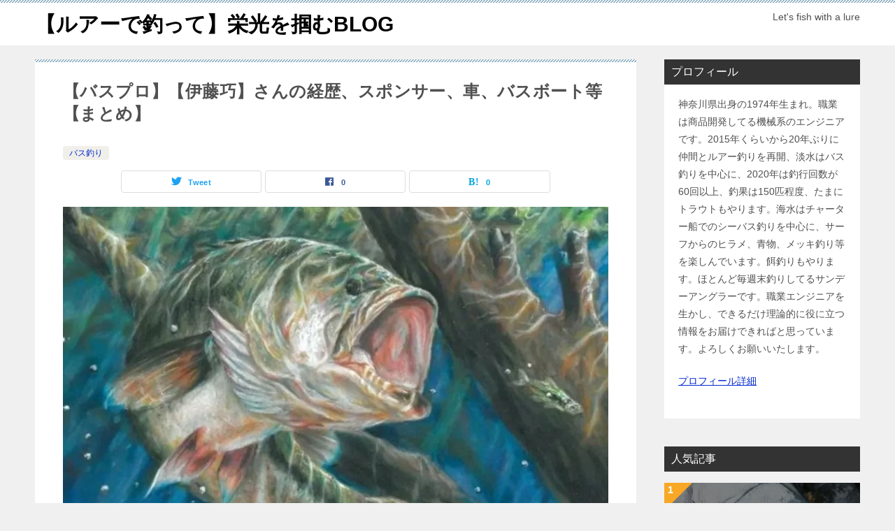

--- FILE ---
content_type: text/html; charset=UTF-8
request_url: https://www.fishing.get-the-glory.com/%E4%BC%8A%E8%97%A4%E5%B7%A7-%E7%B5%8C%E6%AD%B4-%E3%82%B9%E3%83%9D%E3%83%B3%E3%82%B5%E3%83%BC-%E8%BB%8A-%E3%83%90%E3%82%B9%E3%83%9C%E3%83%BC%E3%83%88/
body_size: 25913
content:
<!doctype html>
<html lang="ja" class="col2 layout-footer-show">
<head>
<!-- wexal_pst_init.js does not exist -->
<!-- engagement_delay.js does not exist -->
<!-- proxy.php does not exists -->
<link rel="dns-prefetch" href="//platform.twitter.com/">
<link rel="preconnect" href="//platform.twitter.com/">
<link rel="dns-prefetch" href="//c0.wp.com/">
<link rel="dns-prefetch" href="//pagead2.googlesyndication.com/">
<link rel="dns-prefetch" href="//stats.wp.com/">
<link rel="dns-prefetch" href="//code.typesquare.com/">
<link rel="dns-prefetch" href="//www.googletagmanager.com/">
<link rel="dns-prefetch" href="//ad.jp.ap.valuecommerce.com/">
<meta charset="UTF-8">
<meta name="viewport" content="width=device-width, initial-scale=1">
<link rel="profile" href="http://gmpg.org/xfn/11">
<style type="text/css">.color01{color: #819faf;}.color02{color: #86aabe;}.color03{color: #dbe5eb;}.color04{color: #eff3f5;}.color05{color: #f3f7f9;}.color06{color: #e9f1f3;}.color07{color: #333333;}q{background: #e9f1f3;}table:not(.review-table) thead th{border-color: #86aabe;background-color: #86aabe;}a:hover,a:active,a:focus{color: #819faf;}.keni-header_wrap{background-image: linear-gradient(-45deg,#fff 25%,#86aabe 25%, #86aabe 50%,#fff 50%, #fff 75%,#86aabe 75%, #86aabe);}.keni-header_cont .header-mail .btn_header{color: #819faf;}.site-title > a span{color: #819faf;}.keni-breadcrumb-list li a:hover,.keni-breadcrumb-list li a:active,.keni-breadcrumb-list li a:focus{color: #819faf;}.keni-section h1:not(.title_no-style){background-image: linear-gradient(-45deg,#fff 25%,#86aabe 25%, #86aabe 50%,#fff 50%, #fff 75%,#86aabe 75%, #86aabe);}.archive_title{background-image: linear-gradient(-45deg,#fff 25%,#86aabe 25%, #86aabe 50%,#fff 50%, #fff 75%,#86aabe 75%, #86aabe);} h2:not(.title_no-style){background: #86aabe;}.profile-box-title {background: #86aabe;}.keni-related-title {background: #86aabe;}.comments-area h2 {background: #86aabe;}h3:not(.title_no-style){border-top-color: #86aabe;border-bottom-color: #86aabe;color: #819faf;}h4:not(.title_no-style){border-bottom-color: #86aabe;color: #819faf;}h5:not(.title_no-style){color: #819faf;}.keni-section h1 a:hover,.keni-section h1 a:active,.keni-section h1 a:focus,.keni-section h3 a:hover,.keni-section h3 a:active,.keni-section h3 a:focus,.keni-section h4 a:hover,.keni-section h4 a:active,.keni-section h4 a:focus,.keni-section h5 a:hover,.keni-section h5 a:active,.keni-section h5 a:focus,.keni-section h6 a:hover,.keni-section h6 a:active,.keni-section h6 a:focus{color: #819faf;}.keni-section .sub-section_title {background: #333333;}.btn_style01{border-color: #819faf;color: #819faf;}.btn_style02{border-color: #819faf;color: #819faf;}.btn_style03{background: #86aabe;}.entry-list .entry_title a:hover,.entry-list .entry_title a:active,.entry-list .entry_title a:focus{color: #819faf;}.ently_read-more .btn{border-color: #819faf;color: #819faf;}.profile-box{background-color: #f3f7f9;}.advance-billing-box_next-title{color: #dbe5eb;}.step-chart li:nth-child(2){background-color: #eff3f5;}.step-chart_style01 li:nth-child(2)::after,.step-chart_style02 li:nth-child(2)::after{border-top-color: #eff3f5;}.step-chart li:nth-child(3){background-color: #dbe5eb;}.step-chart_style01 li:nth-child(3)::after,.step-chart_style02 li:nth-child(3)::after{border-top-color: #dbe5eb;}.step-chart li:nth-child(4){background-color: #86aabe;}.step-chart_style01 li:nth-child(4)::after,.step-chart_style02 li:nth-child(4)::after{border-top-color: #86aabe;}.toc-area_inner .toc-area_list > li::before{background: #86aabe;}.toc_title{color: #819faf;}.list_style02 li::before{background: #86aabe;}.dl_style02 dt{background: #86aabe;}.dl_style02 dd{background: #eff3f5;}.accordion-list dt{background: #86aabe;}.ranking-list .review_desc_title{color: #819faf;}.review_desc{background-color: #f3f7f9;}.item-box .item-box_title{color: #819faf;}.item-box02{background-image: linear-gradient(-45deg,#fff 25%,#86aabe 25%, #86aabe 50%,#fff 50%, #fff 75%,#86aabe 75%, #86aabe);}.item-box02 .item-box_inner{background-color: #f3f7f9;}.item-box02 .item-box_title{background-color: #86aabe;}.item-box03 .item-box_title{background-color: #86aabe;}.box_style01{background-image: linear-gradient(-45deg,#fff 25%,#86aabe 25%, #86aabe 50%,#fff 50%, #fff 75%,#86aabe 75%, #86aabe);}.box_style01 .box_inner{background-color: #f3f7f9;}.box_style03{background: #f3f7f9;}.box_style06{background-color: #f3f7f9;}.cast-box{background-image: linear-gradient(-45deg,#fff 25%,#86aabe 25%, #86aabe 50%,#fff 50%, #fff 75%,#86aabe 75%, #86aabe);}.cast-box .cast_name,.cast-box_sub .cast_name{color: #819faf;}.widget .cast-box_sub .cast-box_sub_title{background-image: linear-gradient(-45deg,#86aabe 25%, #86aabe 50%,#fff 50%, #fff 75%,#86aabe 75%, #86aabe);}.voice_styl02{background-color: #f3f7f9;}.voice_styl03{background-image: linear-gradient(-45deg,#fff 25%,#f3f7f9 25%, #f3f7f9 50%,#fff 50%, #fff 75%,#f3f7f9 75%, #f3f7f9);}.voice-box .voice_title{color: #819faf;}.chat_style02 .bubble{background-color: #86aabe;}.chat_style02 .bubble .bubble_in{border-color: #86aabe;}.related-entry-list .related-entry_title a:hover,.related-entry-list .related-entry_title a:active,.related-entry-list .related-entry_title a:focus{color: #819faf;}.interval01 span{background-color: #86aabe;}.interval02 span{background-color: #86aabe;}.page-nav .current,.page-nav li a:hover,.page-nav li a:active,.page-nav li a:focus{background: #86aabe;}.page-nav-bf .page-nav_next:hover,.page-nav-bf .page-nav_next:active,.page-nav-bf .page-nav_next:focus,.page-nav-bf .page-nav_prev:hover,.page-nav-bf .page-nav_prev:active,.page-nav-bf .page-nav_prev:focus{color: #819faf;}.nav-links .nav-next a:hover, .nav-links .nav-next a:active, .nav-links .nav-next a:focus, .nav-links .nav-previous a:hover, .nav-links .nav-previous a:active, .nav-links .nav-previous a:focus {color: #819faf; text-decoration: 'underline'; }.commentary-box .commentary-box_title{color: #86aabe;}.calendar tfoot td a:hover,.calendar tfoot td a:active,.calendar tfoot td a:focus{color: #819faf;}.form-mailmaga .form-mailmaga_title{color: #86aabe;}.form-login .form-login_title{color: #86aabe;}.form-login-item .form-login_title{color: #86aabe;}.contact-box{background-image: linear-gradient(-45deg,#fff 25%, #86aabe 25%, #86aabe 50%,#fff 50%, #fff 75%,#86aabe 75%, #86aabe);}.contact-box_inner{background-color: #f3f7f9;}.contact-box .contact-box-title{background-color: #86aabe;}.contact-box_tel{color: #819faf;}.widget_recent_entries .keni-section ul li a:hover,.widget_recent_entries .keni-section ul li a:active,.widget_recent_entries .keni-section ul li a:focus,.widget_archive .keni-section > ul li a:hover,.widget_archive .keni-section > ul li a:active,.widget_archive .keni-section > ul li a:focus,.widget_categories .keni-section > ul li a:hover,.widget_categories .keni-section > ul li a:active,.widget_categories .keni-section > ul li a:focus{color: #819faf;}.tagcloud a::before{color: #819faf;}.widget_recent_entries_img .list_widget_recent_entries_img .widget_recent_entries_img_entry_title a:hover,.widget_recent_entries_img .list_widget_recent_entries_img .widget_recent_entries_img_entry_title a:active,.widget_recent_entries_img .list_widget_recent_entries_img .widget_recent_entries_img_entry_title a:focus{color: #819faf;}.keni-link-card_title a:hover,.keni-link-card_title a:active,.keni-link-card_title a:focus{color: #819faf;}@media (min-width : 768px){.keni-gnav_inner li a:hover,.keni-gnav_inner li a:active,.keni-gnav_inner li a:focus{border-bottom-color: #86aabe;}.step-chart_style02 li:nth-child(2)::after{border-left-color: #eff3f5;}.step-chart_style02 li:nth-child(3)::after{border-left-color: #dbe5eb;}.step-chart_style02 li:nth-child(4)::after{border-left-color: #86aabe;}.col1 .contact-box_tel{color: #819faf;}.step-chart_style02 li:nth-child(1)::after,.step-chart_style02 li:nth-child(2)::after,.step-chart_style02 li:nth-child(3)::after,.step-chart_style02 li:nth-child(4)::after{border-top-color: transparent;}}@media (min-width : 920px){.contact-box_tel{color: #819faf;}}</style><meta name='robots' content='index, follow, max-image-preview:large, max-snippet:-1, max-video-preview:-1'/>
<style>img:is([sizes="auto" i], [sizes^="auto," i]) { contain-intrinsic-size: 3000px 1500px }</style>
<script>
        var ajaxurl = 'https://www.fishing.get-the-glory.com/wp-admin/admin-ajax.php';
        var sns_cnt = true;
                var cut_h = 3;
                var toc_close_flg = 1;
            </script>
<!-- This site is optimized with the Yoast SEO plugin v24.3 - https://yoast.com/wordpress/plugins/seo/ -->
<title>【バスプロ】【伊藤巧】さんの経歴、スポンサー、車、バスボート等【まとめ】 - 【ルアーで釣って】栄光を掴むBLOG</title>
<link rel="canonical" href="https://www.fishing.get-the-glory.com/伊藤巧-経歴-スポンサー-車-バスボート/"/>
<meta property="og:locale" content="ja_JP"/>
<meta property="og:type" content="article"/>
<meta property="og:title" content="【バスプロ】【伊藤巧】さんの経歴、スポンサー、車、バスボート等【まとめ】 - 【ルアーで釣って】栄光を掴むBLOG"/>
<meta property="og:description" content="目次1 経歴1.1 バスマスターエリートについて2 SNS2.1 スポンサー2.2 2022年の成績3 車3.1 国内4 バスボート4.1 海外4.2 国内5 道具5.1 タックル5.1.1 ロッド5.1.2 リール5. [&hellip;]"/>
<meta property="og:url" content="https://www.fishing.get-the-glory.com/伊藤巧-経歴-スポンサー-車-バスボート/"/>
<meta property="og:site_name" content="【ルアーで釣って】栄光を掴むBLOG"/>
<meta property="article:published_time" content="2022-10-10T10:53:36+00:00"/>
<meta property="article:modified_time" content="2023-12-09T10:04:13+00:00"/>
<meta property="og:image" content="https://www.fishing.get-the-glory.com/wp-content/uploads/2021/01/BASS-00.jpg"/>
<meta property="og:image:width" content="850"/>
<meta property="og:image:height" content="567"/>
<meta property="og:image:type" content="image/jpeg"/>
<meta name="author" content="masamomi"/>
<meta name="twitter:card" content="summary_large_image"/>
<meta name="twitter:label1" content="執筆者"/>
<meta name="twitter:data1" content="masamomi"/>
<meta name="twitter:label2" content="推定読み取り時間"/>
<meta name="twitter:data2" content="16分"/>
<script type="application/ld+json" class="yoast-schema-graph">{"@context":"https://schema.org","@graph":[{"@type":"WebPage","@id":"https://www.fishing.get-the-glory.com/%e4%bc%8a%e8%97%a4%e5%b7%a7-%e7%b5%8c%e6%ad%b4-%e3%82%b9%e3%83%9d%e3%83%b3%e3%82%b5%e3%83%bc-%e8%bb%8a-%e3%83%90%e3%82%b9%e3%83%9c%e3%83%bc%e3%83%88/","url":"https://www.fishing.get-the-glory.com/%e4%bc%8a%e8%97%a4%e5%b7%a7-%e7%b5%8c%e6%ad%b4-%e3%82%b9%e3%83%9d%e3%83%b3%e3%82%b5%e3%83%bc-%e8%bb%8a-%e3%83%90%e3%82%b9%e3%83%9c%e3%83%bc%e3%83%88/","name":"【バスプロ】【伊藤巧】さんの経歴、スポンサー、車、バスボート等【まとめ】 - 【ルアーで釣って】栄光を掴むBLOG","isPartOf":{"@id":"https://www.fishing.get-the-glory.com/#website"},"primaryImageOfPage":{"@id":"https://www.fishing.get-the-glory.com/%e4%bc%8a%e8%97%a4%e5%b7%a7-%e7%b5%8c%e6%ad%b4-%e3%82%b9%e3%83%9d%e3%83%b3%e3%82%b5%e3%83%bc-%e8%bb%8a-%e3%83%90%e3%82%b9%e3%83%9c%e3%83%bc%e3%83%88/#primaryimage"},"image":{"@id":"https://www.fishing.get-the-glory.com/%e4%bc%8a%e8%97%a4%e5%b7%a7-%e7%b5%8c%e6%ad%b4-%e3%82%b9%e3%83%9d%e3%83%b3%e3%82%b5%e3%83%bc-%e8%bb%8a-%e3%83%90%e3%82%b9%e3%83%9c%e3%83%bc%e3%83%88/#primaryimage"},"thumbnailUrl":"https://www.fishing.get-the-glory.com/wp-content/uploads/2021/01/BASS-00.jpg","datePublished":"2022-10-10T10:53:36+00:00","dateModified":"2023-12-09T10:04:13+00:00","author":{"@id":"https://www.fishing.get-the-glory.com/#/schema/person/8e8cc5942293f232503fd46566b42af1"},"breadcrumb":{"@id":"https://www.fishing.get-the-glory.com/%e4%bc%8a%e8%97%a4%e5%b7%a7-%e7%b5%8c%e6%ad%b4-%e3%82%b9%e3%83%9d%e3%83%b3%e3%82%b5%e3%83%bc-%e8%bb%8a-%e3%83%90%e3%82%b9%e3%83%9c%e3%83%bc%e3%83%88/#breadcrumb"},"inLanguage":"ja","potentialAction":[{"@type":"ReadAction","target":["https://www.fishing.get-the-glory.com/%e4%bc%8a%e8%97%a4%e5%b7%a7-%e7%b5%8c%e6%ad%b4-%e3%82%b9%e3%83%9d%e3%83%b3%e3%82%b5%e3%83%bc-%e8%bb%8a-%e3%83%90%e3%82%b9%e3%83%9c%e3%83%bc%e3%83%88/"]}]},{"@type":"ImageObject","inLanguage":"ja","@id":"https://www.fishing.get-the-glory.com/%e4%bc%8a%e8%97%a4%e5%b7%a7-%e7%b5%8c%e6%ad%b4-%e3%82%b9%e3%83%9d%e3%83%b3%e3%82%b5%e3%83%bc-%e8%bb%8a-%e3%83%90%e3%82%b9%e3%83%9c%e3%83%bc%e3%83%88/#primaryimage","url":"https://www.fishing.get-the-glory.com/wp-content/uploads/2021/01/BASS-00.jpg","contentUrl":"https://www.fishing.get-the-glory.com/wp-content/uploads/2021/01/BASS-00.jpg","width":850,"height":567},{"@type":"BreadcrumbList","@id":"https://www.fishing.get-the-glory.com/%e4%bc%8a%e8%97%a4%e5%b7%a7-%e7%b5%8c%e6%ad%b4-%e3%82%b9%e3%83%9d%e3%83%b3%e3%82%b5%e3%83%bc-%e8%bb%8a-%e3%83%90%e3%82%b9%e3%83%9c%e3%83%bc%e3%83%88/#breadcrumb","itemListElement":[{"@type":"ListItem","position":1,"name":"ホーム","item":"https://www.fishing.get-the-glory.com/"},{"@type":"ListItem","position":2,"name":"【バスプロ】【伊藤巧】さんの経歴、スポンサー、車、バスボート等【まとめ】"}]},{"@type":"WebSite","@id":"https://www.fishing.get-the-glory.com/#website","url":"https://www.fishing.get-the-glory.com/","name":"【ルアーで釣って】栄光を掴むBLOG","description":"Let&#039;s fish with a lure","potentialAction":[{"@type":"SearchAction","target":{"@type":"EntryPoint","urlTemplate":"https://www.fishing.get-the-glory.com/?s={search_term_string}"},"query-input":{"@type":"PropertyValueSpecification","valueRequired":true,"valueName":"search_term_string"}}],"inLanguage":"ja"},{"@type":"Person","@id":"https://www.fishing.get-the-glory.com/#/schema/person/8e8cc5942293f232503fd46566b42af1","name":"masamomi","image":{"@type":"ImageObject","inLanguage":"ja","@id":"https://www.fishing.get-the-glory.com/#/schema/person/image/","url":"https://secure.gravatar.com/avatar/e8118d8d60a9c22f0665c0455c8ef4c65b5eb796d6049fc6452f291707391319?s=96&d=mm&r=g","contentUrl":"https://secure.gravatar.com/avatar/e8118d8d60a9c22f0665c0455c8ef4c65b5eb796d6049fc6452f291707391319?s=96&d=mm&r=g","caption":"masamomi"},"sameAs":["http://www.fishing.get-the-glory.com"],"url":"https://www.fishing.get-the-glory.com/author/masamomi/"}]}</script>
<!-- / Yoast SEO plugin. -->
<link rel='dns-prefetch' href='//code.typesquare.com'/>
<link rel='dns-prefetch' href='//www.googletagmanager.com'/>
<link rel='dns-prefetch' href='//stats.wp.com'/>
<link rel='dns-prefetch' href='//pagead2.googlesyndication.com'/>
<link rel='preconnect' href='//c0.wp.com'/>
<link rel="alternate" type="application/rss+xml" title="【ルアーで釣って】栄光を掴むBLOG &raquo; 【バスプロ】【伊藤巧】さんの経歴、スポンサー、車、バスボート等【まとめ】 のコメントのフィード" href="https://www.fishing.get-the-glory.com/%e4%bc%8a%e8%97%a4%e5%b7%a7-%e7%b5%8c%e6%ad%b4-%e3%82%b9%e3%83%9d%e3%83%b3%e3%82%b5%e3%83%bc-%e8%bb%8a-%e3%83%90%e3%82%b9%e3%83%9c%e3%83%bc%e3%83%88/feed/"/>
<script type="text/javascript">
/* <![CDATA[ */
window._wpemojiSettings = {"baseUrl":"https:\/\/s.w.org\/images\/core\/emoji\/16.0.1\/72x72\/","ext":".png","svgUrl":"https:\/\/s.w.org\/images\/core\/emoji\/16.0.1\/svg\/","svgExt":".svg","source":{"concatemoji":"https:\/\/www.fishing.get-the-glory.com\/wp-includes\/js\/wp-emoji-release.min.js?ver=6.8.3"}};
/*! This file is auto-generated */
!function(s,n){var o,i,e;function c(e){try{var t={supportTests:e,timestamp:(new Date).valueOf()};sessionStorage.setItem(o,JSON.stringify(t))}catch(e){}}function p(e,t,n){e.clearRect(0,0,e.canvas.width,e.canvas.height),e.fillText(t,0,0);var t=new Uint32Array(e.getImageData(0,0,e.canvas.width,e.canvas.height).data),a=(e.clearRect(0,0,e.canvas.width,e.canvas.height),e.fillText(n,0,0),new Uint32Array(e.getImageData(0,0,e.canvas.width,e.canvas.height).data));return t.every(function(e,t){return e===a[t]})}function u(e,t){e.clearRect(0,0,e.canvas.width,e.canvas.height),e.fillText(t,0,0);for(var n=e.getImageData(16,16,1,1),a=0;a<n.data.length;a++)if(0!==n.data[a])return!1;return!0}function f(e,t,n,a){switch(t){case"flag":return n(e,"\ud83c\udff3\ufe0f\u200d\u26a7\ufe0f","\ud83c\udff3\ufe0f\u200b\u26a7\ufe0f")?!1:!n(e,"\ud83c\udde8\ud83c\uddf6","\ud83c\udde8\u200b\ud83c\uddf6")&&!n(e,"\ud83c\udff4\udb40\udc67\udb40\udc62\udb40\udc65\udb40\udc6e\udb40\udc67\udb40\udc7f","\ud83c\udff4\u200b\udb40\udc67\u200b\udb40\udc62\u200b\udb40\udc65\u200b\udb40\udc6e\u200b\udb40\udc67\u200b\udb40\udc7f");case"emoji":return!a(e,"\ud83e\udedf")}return!1}function g(e,t,n,a){var r="undefined"!=typeof WorkerGlobalScope&&self instanceof WorkerGlobalScope?new OffscreenCanvas(300,150):s.createElement("canvas"),o=r.getContext("2d",{willReadFrequently:!0}),i=(o.textBaseline="top",o.font="600 32px Arial",{});return e.forEach(function(e){i[e]=t(o,e,n,a)}),i}function t(e){var t=s.createElement("script");t.src=e,t.defer=!0,s.head.appendChild(t)}"undefined"!=typeof Promise&&(o="wpEmojiSettingsSupports",i=["flag","emoji"],n.supports={everything:!0,everythingExceptFlag:!0},e=new Promise(function(e){s.addEventListener("DOMContentLoaded",e,{once:!0})}),new Promise(function(t){var n=function(){try{var e=JSON.parse(sessionStorage.getItem(o));if("object"==typeof e&&"number"==typeof e.timestamp&&(new Date).valueOf()<e.timestamp+604800&&"object"==typeof e.supportTests)return e.supportTests}catch(e){}return null}();if(!n){if("undefined"!=typeof Worker&&"undefined"!=typeof OffscreenCanvas&&"undefined"!=typeof URL&&URL.createObjectURL&&"undefined"!=typeof Blob)try{var e="postMessage("+g.toString()+"("+[JSON.stringify(i),f.toString(),p.toString(),u.toString()].join(",")+"));",a=new Blob([e],{type:"text/javascript"}),r=new Worker(URL.createObjectURL(a),{name:"wpTestEmojiSupports"});return void(r.onmessage=function(e){c(n=e.data),r.terminate(),t(n)})}catch(e){}c(n=g(i,f,p,u))}t(n)}).then(function(e){for(var t in e)n.supports[t]=e[t],n.supports.everything=n.supports.everything&&n.supports[t],"flag"!==t&&(n.supports.everythingExceptFlag=n.supports.everythingExceptFlag&&n.supports[t]);n.supports.everythingExceptFlag=n.supports.everythingExceptFlag&&!n.supports.flag,n.DOMReady=!1,n.readyCallback=function(){n.DOMReady=!0}}).then(function(){return e}).then(function(){var e;n.supports.everything||(n.readyCallback(),(e=n.source||{}).concatemoji?t(e.concatemoji):e.wpemoji&&e.twemoji&&(t(e.twemoji),t(e.wpemoji)))}))}((window,document),window._wpemojiSettings);
/* ]]> */
</script>
<link rel='stylesheet' id='wp-block-library-css' href='https://c0.wp.com/c/6.8.3/wp-includes/css/dist/block-library/style.min.css' type='text/css' media='all'/>
<style id='classic-theme-styles-inline-css' type='text/css'>
/*! This file is auto-generated */
.wp-block-button__link{color:#fff;background-color:#32373c;border-radius:9999px;box-shadow:none;text-decoration:none;padding:calc(.667em + 2px) calc(1.333em + 2px);font-size:1.125em}.wp-block-file__button{background:#32373c;color:#fff;text-decoration:none}
</style>
<link rel='stylesheet' id='mediaelement-css' href='https://c0.wp.com/c/6.8.3/wp-includes/js/mediaelement/mediaelementplayer-legacy.min.css' type='text/css' media='all'/>
<link rel='stylesheet' id='wp-mediaelement-css' href='https://c0.wp.com/c/6.8.3/wp-includes/js/mediaelement/wp-mediaelement.min.css' type='text/css' media='all'/>
<style id='jetpack-sharing-buttons-style-inline-css' type='text/css'>
.jetpack-sharing-buttons__services-list{display:flex;flex-direction:row;flex-wrap:wrap;gap:0;list-style-type:none;margin:5px;padding:0}.jetpack-sharing-buttons__services-list.has-small-icon-size{font-size:12px}.jetpack-sharing-buttons__services-list.has-normal-icon-size{font-size:16px}.jetpack-sharing-buttons__services-list.has-large-icon-size{font-size:24px}.jetpack-sharing-buttons__services-list.has-huge-icon-size{font-size:36px}@media print{.jetpack-sharing-buttons__services-list{display:none!important}}.editor-styles-wrapper .wp-block-jetpack-sharing-buttons{gap:0;padding-inline-start:0}ul.jetpack-sharing-buttons__services-list.has-background{padding:1.25em 2.375em}
</style>
<style id='global-styles-inline-css' type='text/css'>
:root{--wp--preset--aspect-ratio--square: 1;--wp--preset--aspect-ratio--4-3: 4/3;--wp--preset--aspect-ratio--3-4: 3/4;--wp--preset--aspect-ratio--3-2: 3/2;--wp--preset--aspect-ratio--2-3: 2/3;--wp--preset--aspect-ratio--16-9: 16/9;--wp--preset--aspect-ratio--9-16: 9/16;--wp--preset--color--black: #000000;--wp--preset--color--cyan-bluish-gray: #abb8c3;--wp--preset--color--white: #ffffff;--wp--preset--color--pale-pink: #f78da7;--wp--preset--color--vivid-red: #cf2e2e;--wp--preset--color--luminous-vivid-orange: #ff6900;--wp--preset--color--luminous-vivid-amber: #fcb900;--wp--preset--color--light-green-cyan: #7bdcb5;--wp--preset--color--vivid-green-cyan: #00d084;--wp--preset--color--pale-cyan-blue: #8ed1fc;--wp--preset--color--vivid-cyan-blue: #0693e3;--wp--preset--color--vivid-purple: #9b51e0;--wp--preset--gradient--vivid-cyan-blue-to-vivid-purple: linear-gradient(135deg,rgba(6,147,227,1) 0%,rgb(155,81,224) 100%);--wp--preset--gradient--light-green-cyan-to-vivid-green-cyan: linear-gradient(135deg,rgb(122,220,180) 0%,rgb(0,208,130) 100%);--wp--preset--gradient--luminous-vivid-amber-to-luminous-vivid-orange: linear-gradient(135deg,rgba(252,185,0,1) 0%,rgba(255,105,0,1) 100%);--wp--preset--gradient--luminous-vivid-orange-to-vivid-red: linear-gradient(135deg,rgba(255,105,0,1) 0%,rgb(207,46,46) 100%);--wp--preset--gradient--very-light-gray-to-cyan-bluish-gray: linear-gradient(135deg,rgb(238,238,238) 0%,rgb(169,184,195) 100%);--wp--preset--gradient--cool-to-warm-spectrum: linear-gradient(135deg,rgb(74,234,220) 0%,rgb(151,120,209) 20%,rgb(207,42,186) 40%,rgb(238,44,130) 60%,rgb(251,105,98) 80%,rgb(254,248,76) 100%);--wp--preset--gradient--blush-light-purple: linear-gradient(135deg,rgb(255,206,236) 0%,rgb(152,150,240) 100%);--wp--preset--gradient--blush-bordeaux: linear-gradient(135deg,rgb(254,205,165) 0%,rgb(254,45,45) 50%,rgb(107,0,62) 100%);--wp--preset--gradient--luminous-dusk: linear-gradient(135deg,rgb(255,203,112) 0%,rgb(199,81,192) 50%,rgb(65,88,208) 100%);--wp--preset--gradient--pale-ocean: linear-gradient(135deg,rgb(255,245,203) 0%,rgb(182,227,212) 50%,rgb(51,167,181) 100%);--wp--preset--gradient--electric-grass: linear-gradient(135deg,rgb(202,248,128) 0%,rgb(113,206,126) 100%);--wp--preset--gradient--midnight: linear-gradient(135deg,rgb(2,3,129) 0%,rgb(40,116,252) 100%);--wp--preset--font-size--small: 13px;--wp--preset--font-size--medium: 20px;--wp--preset--font-size--large: 36px;--wp--preset--font-size--x-large: 42px;--wp--preset--spacing--20: 0.44rem;--wp--preset--spacing--30: 0.67rem;--wp--preset--spacing--40: 1rem;--wp--preset--spacing--50: 1.5rem;--wp--preset--spacing--60: 2.25rem;--wp--preset--spacing--70: 3.38rem;--wp--preset--spacing--80: 5.06rem;--wp--preset--shadow--natural: 6px 6px 9px rgba(0, 0, 0, 0.2);--wp--preset--shadow--deep: 12px 12px 50px rgba(0, 0, 0, 0.4);--wp--preset--shadow--sharp: 6px 6px 0px rgba(0, 0, 0, 0.2);--wp--preset--shadow--outlined: 6px 6px 0px -3px rgba(255, 255, 255, 1), 6px 6px rgba(0, 0, 0, 1);--wp--preset--shadow--crisp: 6px 6px 0px rgba(0, 0, 0, 1);}:where(.is-layout-flex){gap: 0.5em;}:where(.is-layout-grid){gap: 0.5em;}body .is-layout-flex{display: flex;}.is-layout-flex{flex-wrap: wrap;align-items: center;}.is-layout-flex > :is(*, div){margin: 0;}body .is-layout-grid{display: grid;}.is-layout-grid > :is(*, div){margin: 0;}:where(.wp-block-columns.is-layout-flex){gap: 2em;}:where(.wp-block-columns.is-layout-grid){gap: 2em;}:where(.wp-block-post-template.is-layout-flex){gap: 1.25em;}:where(.wp-block-post-template.is-layout-grid){gap: 1.25em;}.has-black-color{color: var(--wp--preset--color--black) !important;}.has-cyan-bluish-gray-color{color: var(--wp--preset--color--cyan-bluish-gray) !important;}.has-white-color{color: var(--wp--preset--color--white) !important;}.has-pale-pink-color{color: var(--wp--preset--color--pale-pink) !important;}.has-vivid-red-color{color: var(--wp--preset--color--vivid-red) !important;}.has-luminous-vivid-orange-color{color: var(--wp--preset--color--luminous-vivid-orange) !important;}.has-luminous-vivid-amber-color{color: var(--wp--preset--color--luminous-vivid-amber) !important;}.has-light-green-cyan-color{color: var(--wp--preset--color--light-green-cyan) !important;}.has-vivid-green-cyan-color{color: var(--wp--preset--color--vivid-green-cyan) !important;}.has-pale-cyan-blue-color{color: var(--wp--preset--color--pale-cyan-blue) !important;}.has-vivid-cyan-blue-color{color: var(--wp--preset--color--vivid-cyan-blue) !important;}.has-vivid-purple-color{color: var(--wp--preset--color--vivid-purple) !important;}.has-black-background-color{background-color: var(--wp--preset--color--black) !important;}.has-cyan-bluish-gray-background-color{background-color: var(--wp--preset--color--cyan-bluish-gray) !important;}.has-white-background-color{background-color: var(--wp--preset--color--white) !important;}.has-pale-pink-background-color{background-color: var(--wp--preset--color--pale-pink) !important;}.has-vivid-red-background-color{background-color: var(--wp--preset--color--vivid-red) !important;}.has-luminous-vivid-orange-background-color{background-color: var(--wp--preset--color--luminous-vivid-orange) !important;}.has-luminous-vivid-amber-background-color{background-color: var(--wp--preset--color--luminous-vivid-amber) !important;}.has-light-green-cyan-background-color{background-color: var(--wp--preset--color--light-green-cyan) !important;}.has-vivid-green-cyan-background-color{background-color: var(--wp--preset--color--vivid-green-cyan) !important;}.has-pale-cyan-blue-background-color{background-color: var(--wp--preset--color--pale-cyan-blue) !important;}.has-vivid-cyan-blue-background-color{background-color: var(--wp--preset--color--vivid-cyan-blue) !important;}.has-vivid-purple-background-color{background-color: var(--wp--preset--color--vivid-purple) !important;}.has-black-border-color{border-color: var(--wp--preset--color--black) !important;}.has-cyan-bluish-gray-border-color{border-color: var(--wp--preset--color--cyan-bluish-gray) !important;}.has-white-border-color{border-color: var(--wp--preset--color--white) !important;}.has-pale-pink-border-color{border-color: var(--wp--preset--color--pale-pink) !important;}.has-vivid-red-border-color{border-color: var(--wp--preset--color--vivid-red) !important;}.has-luminous-vivid-orange-border-color{border-color: var(--wp--preset--color--luminous-vivid-orange) !important;}.has-luminous-vivid-amber-border-color{border-color: var(--wp--preset--color--luminous-vivid-amber) !important;}.has-light-green-cyan-border-color{border-color: var(--wp--preset--color--light-green-cyan) !important;}.has-vivid-green-cyan-border-color{border-color: var(--wp--preset--color--vivid-green-cyan) !important;}.has-pale-cyan-blue-border-color{border-color: var(--wp--preset--color--pale-cyan-blue) !important;}.has-vivid-cyan-blue-border-color{border-color: var(--wp--preset--color--vivid-cyan-blue) !important;}.has-vivid-purple-border-color{border-color: var(--wp--preset--color--vivid-purple) !important;}.has-vivid-cyan-blue-to-vivid-purple-gradient-background{background: var(--wp--preset--gradient--vivid-cyan-blue-to-vivid-purple) !important;}.has-light-green-cyan-to-vivid-green-cyan-gradient-background{background: var(--wp--preset--gradient--light-green-cyan-to-vivid-green-cyan) !important;}.has-luminous-vivid-amber-to-luminous-vivid-orange-gradient-background{background: var(--wp--preset--gradient--luminous-vivid-amber-to-luminous-vivid-orange) !important;}.has-luminous-vivid-orange-to-vivid-red-gradient-background{background: var(--wp--preset--gradient--luminous-vivid-orange-to-vivid-red) !important;}.has-very-light-gray-to-cyan-bluish-gray-gradient-background{background: var(--wp--preset--gradient--very-light-gray-to-cyan-bluish-gray) !important;}.has-cool-to-warm-spectrum-gradient-background{background: var(--wp--preset--gradient--cool-to-warm-spectrum) !important;}.has-blush-light-purple-gradient-background{background: var(--wp--preset--gradient--blush-light-purple) !important;}.has-blush-bordeaux-gradient-background{background: var(--wp--preset--gradient--blush-bordeaux) !important;}.has-luminous-dusk-gradient-background{background: var(--wp--preset--gradient--luminous-dusk) !important;}.has-pale-ocean-gradient-background{background: var(--wp--preset--gradient--pale-ocean) !important;}.has-electric-grass-gradient-background{background: var(--wp--preset--gradient--electric-grass) !important;}.has-midnight-gradient-background{background: var(--wp--preset--gradient--midnight) !important;}.has-small-font-size{font-size: var(--wp--preset--font-size--small) !important;}.has-medium-font-size{font-size: var(--wp--preset--font-size--medium) !important;}.has-large-font-size{font-size: var(--wp--preset--font-size--large) !important;}.has-x-large-font-size{font-size: var(--wp--preset--font-size--x-large) !important;}
:where(.wp-block-post-template.is-layout-flex){gap: 1.25em;}:where(.wp-block-post-template.is-layout-grid){gap: 1.25em;}
:where(.wp-block-columns.is-layout-flex){gap: 2em;}:where(.wp-block-columns.is-layout-grid){gap: 2em;}
:root :where(.wp-block-pullquote){font-size: 1.5em;line-height: 1.6;}
</style>
<link rel='stylesheet' id='toc-screen-css' href='https://www.fishing.get-the-glory.com/wp-content/plugins/table-of-contents-plus/screen.min.css?ver=2411.1' type='text/css' media='all'/>
<link rel='stylesheet' id='keni-style-css' href='https://www.fishing.get-the-glory.com/wp-content/themes/keni8-child/style.css?ver=6.8.3' type='text/css' media='all'/>
<link rel='stylesheet' id='keni_base-css' href='https://www.fishing.get-the-glory.com/wp-content/themes/keni80_wp_standard_all_202012301513/base.css?ver=6.8.3' type='text/css' media='all'/>
<link rel='stylesheet' id='keni-advanced-css' href='https://www.fishing.get-the-glory.com/wp-content/themes/keni80_wp_standard_all_202012301513/advanced.css?ver=6.8.3' type='text/css' media='all'/>
<link rel='stylesheet' id='my-keni_base-css' href='https://www.fishing.get-the-glory.com/wp-content/themes/keni8-child/base.css?ver=6.8.3' type='text/css' media='all'/>
<link rel='stylesheet' id='my-keni-advanced-css' href='https://www.fishing.get-the-glory.com/wp-content/themes/keni8-child/advanced.css?ver=6.8.3' type='text/css' media='all'/>
<link rel='stylesheet' id='wp-associate-post-r2-css' href='https://www.fishing.get-the-glory.com/wp-content/plugins/wp-associate-post-r2/css/skin-standard.css?ver=5.0.0' type='text/css' media='all'/>
<link rel="canonical" href="https://www.fishing.get-the-glory.com/%e4%bc%8a%e8%97%a4%e5%b7%a7-%e7%b5%8c%e6%ad%b4-%e3%82%b9%e3%83%9d%e3%83%b3%e3%82%b5%e3%83%bc-%e8%bb%8a-%e3%83%90%e3%82%b9%e3%83%9c%e3%83%bc%e3%83%88/"/>
<link rel="alternate" title="JSON" type="application/json" href="https://www.fishing.get-the-glory.com/wp-json/wp/v2/posts/11733"/>
<meta name="generator" content="Site Kit by Google 1.145.0"/>	<style>img#wpstats{display:none}</style>
<script>
			document.documentElement.className = document.documentElement.className.replace('no-js', 'js');
		</script>
<style>
			.no-js img.lazyload {
				display: none;
			}

			figure.wp-block-image img.lazyloading {
				min-width: 150px;
			}

						.lazyload, .lazyloading {
				opacity: 0;
			}

			.lazyloaded {
				opacity: 1;
				transition: opacity 400ms;
				transition-delay: 0ms;
			}

					</style>
<meta name="description" content="目次1 経歴1.1 バスマスターエリートについて2 SNS2.1 スポンサー2.2 2022年の成績3 車3.1 国内4 バスボート4.1 海外4.2 国内5 道具5.1 タックル5.1.1 ロッド5.1.2 リール5. …">
<!--OGP-->
<meta property="og:type" content="article"/>
<meta property="og:url" content="https://www.fishing.get-the-glory.com/%e4%bc%8a%e8%97%a4%e5%b7%a7-%e7%b5%8c%e6%ad%b4-%e3%82%b9%e3%83%9d%e3%83%b3%e3%82%b5%e3%83%bc-%e8%bb%8a-%e3%83%90%e3%82%b9%e3%83%9c%e3%83%bc%e3%83%88/"/>
<meta property="og:title" content="【バスプロ】【伊藤巧】さんの経歴、スポンサー、車、バスボート等【まとめ】 - 【ルアーで釣って】栄光を掴むBLOG"/>
<meta property="og:description" content="目次1 経歴1.1 バスマスターエリートについて2 SNS2.1 スポンサー2.2 2022年の成績3 車3.1 国内4 バスボート4.1 海外4.2 国内5 道具5.1 タックル5.1.1 ロッド5.1.2 リール5. …">
<meta property="og:site_name" content="【ルアーで釣って】栄光を掴むBLOG">
<meta property="og:image" content="https://www.fishing.get-the-glory.com/wp-content/uploads/2021/01/BASS-00.jpg">
<meta property="og:image:type" content="image/jpeg">
<meta property="og:image:width" content="850">
<meta property="og:image:height" content="567">
<meta property="og:locale" content="ja_JP">
<!--OGP-->
<!-- Site Kit が追加した Google AdSense メタタグ -->
<meta name="google-adsense-platform-account" content="ca-host-pub-2644536267352236">
<meta name="google-adsense-platform-domain" content="sitekit.withgoogle.com">
<!-- Site Kit が追加した End Google AdSense メタタグ -->
<!-- Google AdSense スニペット (Site Kit が追加) -->
<script type="text/javascript" async="async" src="https://pagead2.googlesyndication.com/pagead/js/adsbygoogle.js?client=ca-pub-0786442190553371&amp;host=ca-host-pub-2644536267352236" crossorigin="anonymous"></script>
<!-- (ここまで) Google AdSense スニペット (Site Kit が追加) -->
<link rel="alternate" type="application/rss+xml" title="RSS" href="https://www.fishing.get-the-glory.com/rsslatest.xml"/><!-- 【非表示】googleアドセンス自動【非表示】 -->
<script async src="https://pagead2.googlesyndication.com/pagead/js/adsbygoogle.js?client=ca-pub-0786442190553371" crossorigin="anonymous"></script>
</head>
<body class="wp-singular post-template-default single single-post postid-11733 single-format-standard wp-theme-keni80_wp_standard_all_202012301513 wp-child-theme-keni8-child no-gn"><!--ページの属性-->
<div id="top" class="keni-container">
<!--▼▼ ヘッダー ▼▼-->
<div class="keni-header_wrap">
<div class="keni-header_outer">
<header class="keni-header keni-header_col1">
<div class="keni-header_inner">
<p class="site-title"><a href="https://www.fishing.get-the-glory.com/" rel="home">【ルアーで釣って】栄光を掴むBLOG</a></p>
<div class="keni-header_cont">
<p class="site-description">Let&#039;s fish with a lure</p>	</div>
</div><!--keni-header_inner-->
</header><!--keni-header-->	</div><!--keni-header_outer-->
</div><!--keni-header_wrap-->
<!--▲▲ ヘッダー ▲▲-->
<div id="click-space"></div>
<div class="keni-main_wrap">
<div class="keni-main_outer">
<!--▼▼ メインコンテンツ ▼▼-->
<main id="main" class="keni-main">
<div class="keni-main_inner">
<aside class="free-area free-area_before-title">
</aside><!-- #secondary -->
<article class="post-11733 post type-post status-publish format-standard has-post-thumbnail category-5 keni-section" itemscope itemtype="http://schema.org/Article">
<meta itemscope itemprop="mainEntityOfPage" itemType="https://schema.org/WebPage" itemid="https://www.fishing.get-the-glory.com/%e4%bc%8a%e8%97%a4%e5%b7%a7-%e7%b5%8c%e6%ad%b4-%e3%82%b9%e3%83%9d%e3%83%b3%e3%82%b5%e3%83%bc-%e8%bb%8a-%e3%83%90%e3%82%b9%e3%83%9c%e3%83%bc%e3%83%88/"/>
<div class="keni-section_wrap article_wrap">
<div class="keni-section">
<header class="article-header">
<h1 class="entry_title" itemprop="headline">【バスプロ】【伊藤巧】さんの経歴、スポンサー、車、バスボート等【まとめ】</h1>
<div class="entry_status">
<ul class="entry_category">
<li class="entry_category_item %e3%83%90%e3%82%b9%e9%87%a3%e3%82%8a" style="background-color: #f0efe9;"><a href="https://www.fishing.get-the-glory.com/category/%e9%87%a3%e3%82%8a/%e6%b7%a1%e6%b0%b4/%e3%83%90%e3%82%b9%e9%87%a3%e3%82%8a/" style="color: #0329ce;">バス釣り</a></li>	</ul>
</div>	<aside class="sns-btn_wrap">
<div class="sns-btn_tw" data-url="https://www.fishing.get-the-glory.com/%e4%bc%8a%e8%97%a4%e5%b7%a7-%e7%b5%8c%e6%ad%b4-%e3%82%b9%e3%83%9d%e3%83%b3%e3%82%b5%e3%83%bc-%e8%bb%8a-%e3%83%90%e3%82%b9%e3%83%9c%e3%83%bc%e3%83%88/" data-title="%E3%80%90%E3%83%90%E3%82%B9%E3%83%97%E3%83%AD%E3%80%91%E3%80%90%E4%BC%8A%E8%97%A4%E5%B7%A7%E3%80%91%E3%81%95%E3%82%93%E3%81%AE%E7%B5%8C%E6%AD%B4%E3%80%81%E3%82%B9%E3%83%9D%E3%83%B3%E3%82%B5%E3%83%BC%E3%80%81%E8%BB%8A%E3%80%81%E3%83%90%E3%82%B9%E3%83%9C%E3%83%BC%E3%83%88%E7%AD%89%E3%80%90%E3%81%BE%E3%81%A8%E3%82%81%E3%80%91+-+%E3%80%90%E3%83%AB%E3%82%A2%E3%83%BC%E3%81%A7%E9%87%A3%E3%81%A3%E3%81%A6%E3%80%91%E6%A0%84%E5%85%89%E3%82%92%E6%8E%B4%E3%82%80BLOG"></div>
<div class="sns-btn_fb" data-url="https://www.fishing.get-the-glory.com/%e4%bc%8a%e8%97%a4%e5%b7%a7-%e7%b5%8c%e6%ad%b4-%e3%82%b9%e3%83%9d%e3%83%b3%e3%82%b5%e3%83%bc-%e8%bb%8a-%e3%83%90%e3%82%b9%e3%83%9c%e3%83%bc%e3%83%88/" data-title="%E3%80%90%E3%83%90%E3%82%B9%E3%83%97%E3%83%AD%E3%80%91%E3%80%90%E4%BC%8A%E8%97%A4%E5%B7%A7%E3%80%91%E3%81%95%E3%82%93%E3%81%AE%E7%B5%8C%E6%AD%B4%E3%80%81%E3%82%B9%E3%83%9D%E3%83%B3%E3%82%B5%E3%83%BC%E3%80%81%E8%BB%8A%E3%80%81%E3%83%90%E3%82%B9%E3%83%9C%E3%83%BC%E3%83%88%E7%AD%89%E3%80%90%E3%81%BE%E3%81%A8%E3%82%81%E3%80%91+-+%E3%80%90%E3%83%AB%E3%82%A2%E3%83%BC%E3%81%A7%E9%87%A3%E3%81%A3%E3%81%A6%E3%80%91%E6%A0%84%E5%85%89%E3%82%92%E6%8E%B4%E3%82%80BLOG"></div>
<div class="sns-btn_hatena" data-url="https://www.fishing.get-the-glory.com/%e4%bc%8a%e8%97%a4%e5%b7%a7-%e7%b5%8c%e6%ad%b4-%e3%82%b9%e3%83%9d%e3%83%b3%e3%82%b5%e3%83%bc-%e8%bb%8a-%e3%83%90%e3%82%b9%e3%83%9c%e3%83%bc%e3%83%88/" data-title="%E3%80%90%E3%83%90%E3%82%B9%E3%83%97%E3%83%AD%E3%80%91%E3%80%90%E4%BC%8A%E8%97%A4%E5%B7%A7%E3%80%91%E3%81%95%E3%82%93%E3%81%AE%E7%B5%8C%E6%AD%B4%E3%80%81%E3%82%B9%E3%83%9D%E3%83%B3%E3%82%B5%E3%83%BC%E3%80%81%E8%BB%8A%E3%80%81%E3%83%90%E3%82%B9%E3%83%9C%E3%83%BC%E3%83%88%E7%AD%89%E3%80%90%E3%81%BE%E3%81%A8%E3%82%81%E3%80%91+-+%E3%80%90%E3%83%AB%E3%82%A2%E3%83%BC%E3%81%A7%E9%87%A3%E3%81%A3%E3%81%A6%E3%80%91%E6%A0%84%E5%85%89%E3%82%92%E6%8E%B4%E3%82%80BLOG"></div>
</aside>	</header><!-- .article-header -->
<div class="article-body" itemprop="articleBody">
<div class="article-visual" itemprop="image" itemscope itemtype="https://schema.org/ImageObject">
<img data-src="https://www.fishing.get-the-glory.com/wp-content/uploads/2021/01/BASS-00.jpg" alt="【バスプロ】【伊藤巧】さんの経歴、スポンサー、車、バスボート等【まとめ】" loading="lazy" src="[data-uri]" class="lazyload" style="--smush-placeholder-width: 850px; --smush-placeholder-aspect-ratio: 850/567;"><noscript><img src="https://www.fishing.get-the-glory.com/wp-content/uploads/2021/01/BASS-00.jpg" alt="【バスプロ】【伊藤巧】さんの経歴、スポンサー、車、バスボート等【まとめ】" loading="lazy"></noscript>
<meta itemprop="url" content="https://www.fishing.get-the-glory.com/wp-content/uploads/2021/01/BASS-00.jpg">
<meta itemprop="width" content="850">
<meta itemprop="height" content="567">
</div>
<p><BR></p>
<div id="toc_container" class="no_bullets"><p class="toc_title">目次</p><ul class="toc_list"><li><a href="#i"><span class="toc_number toc_depth_1">1</span> 経歴</a><ul><li><a href="#i-2"><span class="toc_number toc_depth_2">1.1</span> バスマスターエリートについて</a></li></ul></li><li><a href="#SNS"><span class="toc_number toc_depth_1">2</span> SNS</a><ul><li><a href="#i-3"><span class="toc_number toc_depth_2">2.1</span> スポンサー</a></li><li><a href="#2022"><span class="toc_number toc_depth_2">2.2</span> 2022年の成績</a></li></ul></li><li><a href="#i-4"><span class="toc_number toc_depth_1">3</span> 車</a><ul><li><a href="#i-5"><span class="toc_number toc_depth_2">3.1</span> 国内</a></li></ul></li><li><a href="#i-6"><span class="toc_number toc_depth_1">4</span> バスボート</a><ul><li><a href="#i-7"><span class="toc_number toc_depth_2">4.1</span> 海外</a></li><li><a href="#i-8"><span class="toc_number toc_depth_2">4.2</span> 国内</a></li></ul></li><li><a href="#i-9"><span class="toc_number toc_depth_1">5</span> 道具</a><ul><li><a href="#i-10"><span class="toc_number toc_depth_2">5.1</span> タックル</a><ul><li><a href="#i-11"><span class="toc_number toc_depth_3">5.1.1</span> ロッド</a></li><li><a href="#i-12"><span class="toc_number toc_depth_3">5.1.2</span> リール</a></li></ul></li><li><a href="#i-13"><span class="toc_number toc_depth_2">5.2</span> ベイトリール</a><ul><li><a href="#i-14"><span class="toc_number toc_depth_3">5.2.1</span> 巻きモノ撃ちモノも何でも出来るおかっぱりモデル</a></li></ul></li><li><a href="#i-15"><span class="toc_number toc_depth_2">5.3</span> スピニングリール</a><ul><li><a href="#i-16"><span class="toc_number toc_depth_3">5.3.1</span> ヘビーカバーゲームにも音を上げない軽くてタフなスピニング</a></li><li><a href="#i-17"><span class="toc_number toc_depth_3">5.3.2</span> ライン</a></li></ul></li><li><a href="#i-18"><span class="toc_number toc_depth_2">5.4</span> 収納</a></li><li><a href="#i-19"><span class="toc_number toc_depth_2">5.5</span> バック</a></li><li><a href="#T"><span class="toc_number toc_depth_2">5.6</span> Tシャツ</a></li><li><a href="#i-20"><span class="toc_number toc_depth_2">5.7</span> フック</a></li><li><a href="#i-21"><span class="toc_number toc_depth_2">5.8</span> 好きなルアー</a></li></ul></li><li><a href="#i-22"><span class="toc_number toc_depth_1">6</span> まとめ</a></li></ul></div>
<h2><span id="i">経歴</span></h2>
<p><img decoding="async" data-src="https://www.fishing.get-the-glory.com/wp-content/uploads/2022/10/6ef9c6409d1ddace714bb8ada7a9f509.jpg" alt="" width="900" src="[data-uri]" class="lazyload" style="--smush-placeholder-width: 626px; --smush-placeholder-aspect-ratio: 626/419;"/><noscript><img decoding="async" src="https://www.fishing.get-the-glory.com/wp-content/uploads/2022/10/6ef9c6409d1ddace714bb8ada7a9f509.jpg" alt="" width="900"/></noscript></p>
<p>1987年生まれ。幼少期からバスプロに憧れていて、グローバル色の強い大学で語学や経済を勉強し、釣り具メーカーに勤務する傍ら、メディアプロとしても活動し国内トーナメントにも積極的に参戦していました。パワルフなランガンスタイルや、ワームを1年以上フォーミュラーに漬け込むタクミ漬け等が有名です。国内では数多くのトーナメントで優勝及び年間優勝を獲得。2019年より活躍の場を米国へと移し、B.A.S.S.セントラルオープンで初年度年間4位の好成績。オープンプロ参戦1年目にして悲願のバスマスターエリートツアー昇格を果たしました。2020年は同シリーズ年間23位にランクイン。ワールドチャンプを決するバスマスタークラシック出場権も獲得しました。現在、破竹の勢いで快進撃を続けるプロフィッシャーマンです。2013年に結婚されている様です。</p>
<p><BR></p>
<h3><span id="i-2">バスマスターエリートについて</span></h3>
<p><img fetchpriority="high" decoding="async" src="https://www.fishing.get-the-glory.com/wp-content/uploads/2022/10/b8a55fe53a2af98c18ffe8f70f416efe.jpg" alt="" width="876" height="584" class="alignnone size-full wp-image-11763" srcset="https://www.fishing.get-the-glory.com/wp-content/uploads/2022/10/b8a55fe53a2af98c18ffe8f70f416efe.jpg 876w, https://www.fishing.get-the-glory.com/wp-content/uploads/2022/10/b8a55fe53a2af98c18ffe8f70f416efe-300x200.jpg 300w, https://www.fishing.get-the-glory.com/wp-content/uploads/2022/10/b8a55fe53a2af98c18ffe8f70f416efe-768x512.jpg 768w, https://www.fishing.get-the-glory.com/wp-content/uploads/2022/10/b8a55fe53a2af98c18ffe8f70f416efe-600x400.jpg 600w" sizes="(max-width: 876px) 100vw, 876px"/></p>
<p>バスマスターエリートは、アメリカで年間を通して競うバスフィッシングのトーナメントです。他大会での優勝者、年間ランキング上位者等、選ばれた100名程度のバスプロで競われる最高峰のトーナメントです。優勝賞金が1000万円を超えます。伊藤巧選手は、2018年にアメリカ初参戦。本格参戦した2019年のシーズンを好成績を納め、バスマスターエリートへの昇格を果たしています。</p>
<p><BR></p>
<h2><span id="SNS">SNS</span></h2>
<p><a href="https://twitter.com/takumi_no_oheya">・Twitter</a><br/>
<a href="https://www.instagram.com/takumiitou4663/">・Instagram</a></p>
<p><BR></p>
<h3><span id="i-3">スポンサー</span></h3>
<p><a href="https://www.fishing.get-the-glory.com/nories-%e3%83%8e%e3%83%aa%e3%83%bc%e3%82%ba-%e3%83%ab%e3%82%a2%e3%83%bc-%e4%ba%ba%e6%b0%97-%e3%81%8a%e3%81%99%e3%81%99%e3%82%81-%e3%83%a9%e3%83%b3%e3%82%ad%e3%83%b3%e3%82%b0/">・ノリーズ</a><br/>
・コロンビア<br/>
・シマノ<br/>
・麗澤大学<br/>
・リューギ<br/>
・シーガー<br/>
・モーターガイド<br/>
・サイトマスター<br/>
・ミシマ釣具<br/>
・BLITZ<br/>
・FLEX<br/>
・hummingbird<br/>
・EVOLTEC等</p>
<p><BR></p>
<h3><span id="2022">2022年の成績</span></h3>
<p>2022年は年間順位13位の成績を収めました。師匠でありスポンサーを受けているノリーズの田辺哲男さんの最高順位は12位に迫る成績でした。</p>
<blockquote class="twitter-tweet" data-width="550" data-dnt="true">
<p lang="ja" dir="ltr">あれ！バスマスターのHPみたら、年間順位13位でした‼️😂‼️<br/>田辺さんの最高順位は12位なので、あと一つです。<br/>頑張ります。 <a href="https://t.co/psXRWQYGuW">https://t.co/psXRWQYGuW</a></p>
<p>&mdash; Takumi Ito 伊藤巧 (@takumi_no_oheya) <a href="https://twitter.com/takumi_no_oheya/status/1564566920636030976?ref_src=twsrc%5Etfw">August 30, 2022</a></p></blockquote>
<p><script async src="https://platform.twitter.com/widgets.js" charset="utf-8"></script></p>
<p><BR></p>
<h2><span id="i-4">車</span></h2>
<p><BR></p>
<h3><span id="i-5">国内</span></h3>
<p><img decoding="async" data-src="https://www.fishing.get-the-glory.com/wp-content/uploads/2022/10/413cd6eace20f309eff874fc1e82e28f.jpg" alt="" width="1889" height="1259" class="alignnone size-full wp-image-11764 lazyload" data-srcset="https://www.fishing.get-the-glory.com/wp-content/uploads/2022/10/413cd6eace20f309eff874fc1e82e28f.jpg 1889w, https://www.fishing.get-the-glory.com/wp-content/uploads/2022/10/413cd6eace20f309eff874fc1e82e28f-300x200.jpg 300w, https://www.fishing.get-the-glory.com/wp-content/uploads/2022/10/413cd6eace20f309eff874fc1e82e28f-1024x682.jpg 1024w, https://www.fishing.get-the-glory.com/wp-content/uploads/2022/10/413cd6eace20f309eff874fc1e82e28f-768x512.jpg 768w, https://www.fishing.get-the-glory.com/wp-content/uploads/2022/10/413cd6eace20f309eff874fc1e82e28f-1536x1024.jpg 1536w, https://www.fishing.get-the-glory.com/wp-content/uploads/2022/10/413cd6eace20f309eff874fc1e82e28f-600x400.jpg 600w" data-sizes="(max-width: 1889px) 100vw, 1889px" src="[data-uri]" style="--smush-placeholder-width: 1889px; --smush-placeholder-aspect-ratio: 1889/1259;"/><noscript><img decoding="async" src="https://www.fishing.get-the-glory.com/wp-content/uploads/2022/10/413cd6eace20f309eff874fc1e82e28f.jpg" alt="" width="1889" height="1259" class="alignnone size-full wp-image-11764" srcset="https://www.fishing.get-the-glory.com/wp-content/uploads/2022/10/413cd6eace20f309eff874fc1e82e28f.jpg 1889w, https://www.fishing.get-the-glory.com/wp-content/uploads/2022/10/413cd6eace20f309eff874fc1e82e28f-300x200.jpg 300w, https://www.fishing.get-the-glory.com/wp-content/uploads/2022/10/413cd6eace20f309eff874fc1e82e28f-1024x682.jpg 1024w, https://www.fishing.get-the-glory.com/wp-content/uploads/2022/10/413cd6eace20f309eff874fc1e82e28f-768x512.jpg 768w, https://www.fishing.get-the-glory.com/wp-content/uploads/2022/10/413cd6eace20f309eff874fc1e82e28f-1536x1024.jpg 1536w, https://www.fishing.get-the-glory.com/wp-content/uploads/2022/10/413cd6eace20f309eff874fc1e82e28f-600x400.jpg 600w" sizes="(max-width: 1889px) 100vw, 1889px"/></noscript></p>
<p>国内では、赤のランクル106Renocaに乗っている様です。ランクル106Renocaは、2007年まで発売されたランドクルーザー100系をベースに、ランクル60系を彷彿とさせる外観の車で、 カーテンエアバッグ、クルーズコントロール、電動制御サスペンション、電動シートにシートヒーター等が充実しています。一方で、見た目はクラシカルな外観になっていてバス釣り等のアウトドアに最適な車です。</p>
<blockquote class="twitter-tweet" data-width="550" data-dnt="true">
<p lang="ja" dir="ltr">赤のランクル106Renocaの屋根に、真っ暗でも準備ができるライトを前後に装着☺️レンタルボート、バスボート、陸っぱりと。内部はレインをかけるラックや、ロッドホルダー、さまざまなシーンで活躍できる様に色々な工夫が詰まってます☺️<br/>皆様のランクルもFLEXにて改造可能ですので是非！ <a href="https://t.co/Sw8XfMZibC">pic.twitter.com/Sw8XfMZibC</a></p>
<p>&mdash; Takumi Ito 伊藤巧 (@takumi_no_oheya) <a href="https://twitter.com/takumi_no_oheya/status/1573637052708835329?ref_src=twsrc%5Etfw">September 24, 2022</a></p></blockquote>
<p><script async src="https://platform.twitter.com/widgets.js" charset="utf-8"></script></p>
<p><BR></p>
<h2><span id="i-6">バスボート</span></h2>
<p><BR></p>
<h3><span id="i-7">海外</span></h3>
<p><img decoding="async" data-src="https://www.fishing.get-the-glory.com/wp-content/uploads/2022/10/644c0e83a2d3ef6e87b455511eb5dd6f.jpg" alt="" width="900" src="[data-uri]" class="lazyload" style="--smush-placeholder-width: 559px; --smush-placeholder-aspect-ratio: 559/373;"/><noscript><img decoding="async" src="https://www.fishing.get-the-glory.com/wp-content/uploads/2022/10/644c0e83a2d3ef6e87b455511eb5dd6f.jpg" alt="" width="900"/></noscript></p>
<p>海外でのバスボートはSKEETER FXR20です。</p>
<blockquote class="twitter-tweet" data-width="550" data-dnt="true">
<p lang="ja" dir="ltr">2023SKEETER FXR20 arrived!!<br/>2023年式のスキーターが到着しました☺️<br/>来年は赤黒です。 <a href="https://t.co/7tnH8Ry2xL">pic.twitter.com/7tnH8Ry2xL</a></p>
<p>&mdash; Takumi Ito 伊藤巧 (@takumi_no_oheya) <a href="https://twitter.com/takumi_no_oheya/status/1571895030826291200?ref_src=twsrc%5Etfw">September 19, 2022</a></p></blockquote>
<p><script async src="https://platform.twitter.com/widgets.js" charset="utf-8"></script></p>
<p><BR></p>
<h3><span id="i-8">国内</span></h3>
<p><img decoding="async" data-src="https://www.fishing.get-the-glory.com/wp-content/uploads/2022/10/595d3eb0e938fc84be8c3c2904662abc.jpg" alt="" width="900" src="[data-uri]" class="lazyload" style="--smush-placeholder-width: 659px; --smush-placeholder-aspect-ratio: 659/439;"/><noscript><img decoding="async" src="https://www.fishing.get-the-glory.com/wp-content/uploads/2022/10/595d3eb0e938fc84be8c3c2904662abc.jpg" alt="" width="900"/></noscript></p>
<p>国内で使っているバスボートはサウザー450です。サウザー450は、日本のフィールドを手軽でスタイリッシュに牽引できる本格派ステアリング付きバスボートです。 日本のフィールドに合わせたサイズなので、狭い道路でもストレスなく牽引が可能です。牽引免許も不要です。 </p>
<blockquote class="twitter-tweet" data-width="550" data-dnt="true">
<p lang="ja" dir="ltr">日本では、サウザー好きの伊藤巧☺️長年少しコンパクトサイズの395を乗り続けてましたが、サウザー450に乗り換えました。<br/>遠征釣行は、サウザーシリーズが日本にはピッタリで、本当に大好きなシリーズです☺️ <a href="https://t.co/82KCdnP0dQ">pic.twitter.com/82KCdnP0dQ</a></p>
<p>&mdash; Takumi Ito 伊藤巧 (@takumi_no_oheya) <a href="https://twitter.com/takumi_no_oheya/status/1573828151205302272?ref_src=twsrc%5Etfw">September 25, 2022</a></p></blockquote>
<p><script async src="https://platform.twitter.com/widgets.js" charset="utf-8"></script></p>
<p><BR></p>
<h2><span id="i-9">道具</span></h2>
<p><BR></p>
<h3><span id="i-10">タックル</span></h3>
<p><BR></p>
<h4><span id="i-11">ロッド</span></h4>
<table>
<tr>
<td width=33％><img decoding="async" data-src="https://www.fishing.get-the-glory.com/wp-content/uploads/2022/10/79ae3d6f6da998b8e9a1e3d27ab9b963.jpg" alt="" width="1981" height="1321" class="alignnone size-full wp-image-11781 lazyload" data-srcset="https://www.fishing.get-the-glory.com/wp-content/uploads/2022/10/79ae3d6f6da998b8e9a1e3d27ab9b963.jpg 1981w, https://www.fishing.get-the-glory.com/wp-content/uploads/2022/10/79ae3d6f6da998b8e9a1e3d27ab9b963-300x200.jpg 300w, https://www.fishing.get-the-glory.com/wp-content/uploads/2022/10/79ae3d6f6da998b8e9a1e3d27ab9b963-1024x683.jpg 1024w, https://www.fishing.get-the-glory.com/wp-content/uploads/2022/10/79ae3d6f6da998b8e9a1e3d27ab9b963-768x512.jpg 768w, https://www.fishing.get-the-glory.com/wp-content/uploads/2022/10/79ae3d6f6da998b8e9a1e3d27ab9b963-1536x1024.jpg 1536w, https://www.fishing.get-the-glory.com/wp-content/uploads/2022/10/79ae3d6f6da998b8e9a1e3d27ab9b963-600x400.jpg 600w" data-sizes="(max-width: 1981px) 100vw, 1981px" src="[data-uri]" style="--smush-placeholder-width: 1981px; --smush-placeholder-aspect-ratio: 1981/1321;"/><noscript><img decoding="async" src="https://www.fishing.get-the-glory.com/wp-content/uploads/2022/10/79ae3d6f6da998b8e9a1e3d27ab9b963.jpg" alt="" width="1981" height="1321" class="alignnone size-full wp-image-11781" srcset="https://www.fishing.get-the-glory.com/wp-content/uploads/2022/10/79ae3d6f6da998b8e9a1e3d27ab9b963.jpg 1981w, https://www.fishing.get-the-glory.com/wp-content/uploads/2022/10/79ae3d6f6da998b8e9a1e3d27ab9b963-300x200.jpg 300w, https://www.fishing.get-the-glory.com/wp-content/uploads/2022/10/79ae3d6f6da998b8e9a1e3d27ab9b963-1024x683.jpg 1024w, https://www.fishing.get-the-glory.com/wp-content/uploads/2022/10/79ae3d6f6da998b8e9a1e3d27ab9b963-768x512.jpg 768w, https://www.fishing.get-the-glory.com/wp-content/uploads/2022/10/79ae3d6f6da998b8e9a1e3d27ab9b963-1536x1024.jpg 1536w, https://www.fishing.get-the-glory.com/wp-content/uploads/2022/10/79ae3d6f6da998b8e9a1e3d27ab9b963-600x400.jpg 600w" sizes="(max-width: 1981px) 100vw, 1981px"/></noscript></td>
<td width=66％><strong>ロードランナー　ノリーズ（NORIES）</strong></td>
<tr>
<td colspan="2"><center><strong>販売サイト</strong><br/>
<center><a href="https://www.amazon.co.jp/s?k=%E3%83%8E%E3%83%AA%E3%83%BC%E3%82%BA+%E3%83%AD%E3%83%BC%E3%83%89%E3%83%A9%E3%83%B3%E3%83%8A%E3%83%BC&#038;__mk_ja_JP=%E3%82%AB%E3%82%BF%E3%82%AB%E3%83%8A&#038;crid=2HFVFO3YIK6MU&#038;sprefix=%E3%83%8E%E3%83%AA%E3%83%BC%E3%82%BA+%E3%83%AD%E3%83%BC%E3%83%89%E3%83%A9%E3%83%B3%E3%83%8A%E3%83%BC%2Caps%2C167&#038;linkCode=ll2&#038;tag=twitter-the-mona-lisa-22&#038;linkId=3bca1e9cba3f06b9088e438913308fe4&#038;language=ja_JP&#038;ref_=as_li_ss_tl">【Amazon】</a>　【Yahoo】　【ナチュラム】</center></td>
</tr>
</table>
<p>伊藤巧さんが使用しているロッドは、ノリーズのロードランナーです。</p>
<p><BR></p>
<h4><span id="i-12">リール</span></h4>
<p>リールはシマノのスポンサードを受けシマノ製のリールを使用しています。</p>
<p><BR></p>
<h3><span id="i-13">ベイトリール</span></h3>
<table>
<tr>
<td width=33％><img loading="lazy" decoding="async" data-src="https://www.fishing.get-the-glory.com/wp-content/uploads/2022/10/29bc17609689e6dfeeeaec0637a3b738.jpg" alt="" width="618" height="412" class="alignnone size-full wp-image-11765 lazyload" data-srcset="https://www.fishing.get-the-glory.com/wp-content/uploads/2022/10/29bc17609689e6dfeeeaec0637a3b738.jpg 618w, https://www.fishing.get-the-glory.com/wp-content/uploads/2022/10/29bc17609689e6dfeeeaec0637a3b738-300x200.jpg 300w, https://www.fishing.get-the-glory.com/wp-content/uploads/2022/10/29bc17609689e6dfeeeaec0637a3b738-600x400.jpg 600w" data-sizes="auto, (max-width: 618px) 100vw, 618px" src="[data-uri]" style="--smush-placeholder-width: 618px; --smush-placeholder-aspect-ratio: 618/412;"/><noscript><img loading="lazy" decoding="async" src="https://www.fishing.get-the-glory.com/wp-content/uploads/2022/10/29bc17609689e6dfeeeaec0637a3b738.jpg" alt="" width="618" height="412" class="alignnone size-full wp-image-11765" srcset="https://www.fishing.get-the-glory.com/wp-content/uploads/2022/10/29bc17609689e6dfeeeaec0637a3b738.jpg 618w, https://www.fishing.get-the-glory.com/wp-content/uploads/2022/10/29bc17609689e6dfeeeaec0637a3b738-300x200.jpg 300w, https://www.fishing.get-the-glory.com/wp-content/uploads/2022/10/29bc17609689e6dfeeeaec0637a3b738-600x400.jpg 600w" sizes="auto, (max-width: 618px) 100vw, 618px"/></noscript></td>
<td width=66％><strong>アンタレス　シマノ（SHIMANO）</strong></td>
</tr>
<tr>
<td colspan="2"><center><strong>販売サイト</strong><br/>
<center><a href="https://www.amazon.co.jp/s?k=%E3%82%B7%E3%83%9E%E3%83%8E+%E3%82%A2%E3%83%B3%E3%82%BF%E3%83%AC%E3%82%B9&#038;__mk_ja_JP=%E3%82%AB%E3%82%BF%E3%82%AB%E3%83%8A&#038;crid=1413BLKF18HZD&#038;sprefix=%E3%82%B7%E3%83%9E%E3%83%8E+%E3%82%A2%E3%83%B3%E3%82%BF%E3%83%AC%E3%82%B9%2Caps%2C162&#038;linkCode=ll2&#038;tag=twitter-the-mona-lisa-22&#038;linkId=27f5a5a8c6556ae3b3a795ead895b7db&#038;language=ja_JP&#038;ref_=as_li_ss_tl">【Amazon】</a>　【Yahoo】　【ナチュラム】</center></td>
</tr>
</table>
</tr>
</table>
<p>新しいアンタレスは、一言で打ち物、巻き物どちらにも対応するまさに「バーサタイル」という名に相応しいリールだと私は思います。MGL SPOOL Ⅲの搭載により、ハードベイト、ソフトベイト問わず、キャスティング時には自分の思っている1つ上の飛距離を出す事ができて、思ったところに打ち込むアキュラシーサイドハンドキャストや、ソフトベイトによるピッチングでは、いとも簡単に低弾道キャストを繰り出す事ができてしまうこのリールは、「リールに投げてもらう」という言葉が一番似合う。そんなリールかなと思います。飛距離、巻きごこち、パーミングのしやすさ、全てが納得のアンタレスは、僕のメインリールになっています。</p>
<table>
<tr>
<td width=33％><img loading="lazy" decoding="async" data-src="https://www.fishing.get-the-glory.com/wp-content/uploads/2022/10/47538c59e0bbcac5a6b0c059b512a1d0.jpg" alt="" width="522" height="348" class="alignnone size-full wp-image-11766 lazyload" data-srcset="https://www.fishing.get-the-glory.com/wp-content/uploads/2022/10/47538c59e0bbcac5a6b0c059b512a1d0.jpg 522w, https://www.fishing.get-the-glory.com/wp-content/uploads/2022/10/47538c59e0bbcac5a6b0c059b512a1d0-300x200.jpg 300w" data-sizes="auto, (max-width: 522px) 100vw, 522px" src="[data-uri]" style="--smush-placeholder-width: 522px; --smush-placeholder-aspect-ratio: 522/348;"/><noscript><img loading="lazy" decoding="async" src="https://www.fishing.get-the-glory.com/wp-content/uploads/2022/10/47538c59e0bbcac5a6b0c059b512a1d0.jpg" alt="" width="522" height="348" class="alignnone size-full wp-image-11766" srcset="https://www.fishing.get-the-glory.com/wp-content/uploads/2022/10/47538c59e0bbcac5a6b0c059b512a1d0.jpg 522w, https://www.fishing.get-the-glory.com/wp-content/uploads/2022/10/47538c59e0bbcac5a6b0c059b512a1d0-300x200.jpg 300w" sizes="auto, (max-width: 522px) 100vw, 522px"/></noscript></td>
<td width=66％><strong>スコーピオン　シマノ（SHIMANO）</strong></td>
</tr>
<tr>
<td colspan="2"><center><strong>販売サイト</strong><br/>
<center><a href="https://www.amazon.co.jp/s?k=%E3%82%B7%E3%83%9E%E3%83%8E+%E3%82%B9%E3%82%B3%E3%83%BC%E3%83%94%E3%82%AA%E3%83%B370&#038;__mk_ja_JP=%E3%82%AB%E3%82%BF%E3%82%AB%E3%83%8A&#038;crid=3HTTBQC42823B&#038;sprefix=%E3%82%B7%E3%83%9E%E3%83%8E+%E3%82%B9%E3%82%B3%E3%83%BC%E3%83%94%E3%82%AA%E3%83%B370%2Caps%2C155&#038;linkCode=ll2&#038;tag=twitter-the-mona-lisa-22&#038;linkId=f63827a41044ef1f02d7f0f8a4a36d7a&#038;language=ja_JP&#038;ref_=as_li_ss_tl">【Amazon】</a>　【Yahoo】　【ナチュラム】</center></td>
</tr>
</table>
<p>スコーピオン70は、僕にとって「巻きモノ撃ちモノも何でも出来るおかっぱりモデル」というスタンダードなアイテムです。</p>
<p><BR></p>
<h4><span id="i-14">巻きモノ撃ちモノも何でも出来るおかっぱりモデル</span></h4>
<p>5gクラスの軽量ルアーから、21g近いジグなども同じ感覚でキャストが出来ます。そのキーとなるのが、32mmスプール径。おかっぱりで一本しか持ち歩けない状況下でも幅広い対応能力は武器になります。そして、コンパクトボディーは、手の小さな僕でもすっぽり手中に入り、より軽快に操作が可能です。ギア比のラインナップも豊富で6．3のノーマルギア、7．2HG、8．2XGという三種類あります。巻きモノを中心に撃ちモノも一本でこなす場合は、ノーマルギアを使用し、僕がおかっぱりで最も多用するモデルです。撃ちモノを中心にする場合はHG。フリッピングやウエッピングをする場合はXGという使い分けで全国のフィールドで愛用しています。コストパフォーマンスにも優れ、実践で自らの実力を後押ししてくれるスコーピオン70は僕にとって無くてはならない「相棒」そのものです。</p>
<p><BR></p>
<h3><span id="i-15">スピニングリール</span></h3>
<table>
<tr>
<td width=33％><img loading="lazy" decoding="async" data-src="https://www.fishing.get-the-glory.com/wp-content/uploads/2022/10/8d76b10420951dd465fa5a5d1f24b59e.jpg" alt="" width="584" height="389" class="alignnone size-full wp-image-11767 lazyload" data-srcset="https://www.fishing.get-the-glory.com/wp-content/uploads/2022/10/8d76b10420951dd465fa5a5d1f24b59e.jpg 584w, https://www.fishing.get-the-glory.com/wp-content/uploads/2022/10/8d76b10420951dd465fa5a5d1f24b59e-300x200.jpg 300w" data-sizes="auto, (max-width: 584px) 100vw, 584px" src="[data-uri]" style="--smush-placeholder-width: 584px; --smush-placeholder-aspect-ratio: 584/389;"/><noscript><img loading="lazy" decoding="async" src="https://www.fishing.get-the-glory.com/wp-content/uploads/2022/10/8d76b10420951dd465fa5a5d1f24b59e.jpg" alt="" width="584" height="389" class="alignnone size-full wp-image-11767" srcset="https://www.fishing.get-the-glory.com/wp-content/uploads/2022/10/8d76b10420951dd465fa5a5d1f24b59e.jpg 584w, https://www.fishing.get-the-glory.com/wp-content/uploads/2022/10/8d76b10420951dd465fa5a5d1f24b59e-300x200.jpg 300w" sizes="auto, (max-width: 584px) 100vw, 584px"/></noscript></td>
<td width=66％><strong>コンプレックスCI4+　シマノ（SHIMANO）</strong></td>
</tr>
<tr>
<td colspan="2"><center><strong>販売サイト</strong><br/>
<center><a href="https://www.amazon.co.jp/s?k=%E3%82%B7%E3%83%9E%E3%83%8E+%E3%82%B3%E3%83%B3%E3%83%97%E3%83%AC%E3%83%83%E3%82%AF%E3%82%B9CI4%2B&#038;__mk_ja_JP=%E3%82%AB%E3%82%BF%E3%82%AB%E3%83%8A&#038;crid=5WH2QQ6TO4G7&#038;sprefix=%E3%82%B7%E3%83%9E%E3%83%8E+%E3%82%B3%E3%83%B3%E3%83%97%E3%83%AC%E3%83%83%E3%82%AF%E3%82%B9ci4+%2Caps%2C162&#038;linkCode=ll2&#038;tag=twitter-the-mona-lisa-22&#038;linkId=2492bb9b3fdb4e038a1699ba425984e0&#038;language=ja_JP&#038;ref_=as_li_ss_tl">【Amazon】</a>　【Yahoo】　【ナチュラム】</center></td>
</tr>
</table>
<p>旧モデルから一番変わったと感じたのは、「巻きの軽さ」ですね。回転慣性の低い「NEWマグナムライトローター」の搭載により、巻き始めから非常に軽やかに巻くことができます。</p>
<p><BR></p>
<h4><span id="i-16">ヘビーカバーゲームにも音を上げない軽くてタフなスピニング</span></h4>
<p>このリールは「NEWマグナムライトローター」と「CI4+ハンドル」の新採用により、旧モデルより5～15g軽量化されています。私が愛用している2500HGS F6は185gと非常に軽いです。この軽さは、パワーフィネス用のタックルとして、硬いロッドとの組み合わせで大きなメリットをもたらします。また、軽快な巻き上げや「ラピッドファイアドラグ」によるドラグの迅速な調整機能は、強引な釣りにおいても繊細な誘いが必要な場面で役立ちます。さらに、「HAGANEギア」と「NEWマグナムライトローター」の採用により耐久性も向上しており、軽くてもタフなリールと言えます。バスフィッシングに適しており、パワーフィネス以外の様々な釣り方にも対応しています。ヴァンキッシュが欲しいけれど手が出ない方にもおすすめのリールです。</p>
<p><BR></p>
<h4><span id="i-17">ライン</span></h4>
<p><BR></p>
<h3><span id="i-18">収納</span></h3>
<p><img decoding="async" data-src="https://www.fishing.get-the-glory.com/wp-content/uploads/2022/10/c1edc20a6f9fb20c4def701fa8da56cf.jpg" alt="" width="900" src="[data-uri]" class="lazyload" style="--smush-placeholder-width: 630px; --smush-placeholder-aspect-ratio: 630/420;"/><noscript><img decoding="async" src="https://www.fishing.get-the-glory.com/wp-content/uploads/2022/10/c1edc20a6f9fb20c4def701fa8da56cf.jpg" alt="" width="900"/></noscript></p>
<table>
<tr>
<td width=33％><img loading="lazy" decoding="async" data-src="https://www.fishing.get-the-glory.com/wp-content/uploads/2022/10/9cb9112b8294bd2acf442c8c8bea6f7a.jpg" alt="" width="723" height="482" class="alignnone size-full wp-image-11774 lazyload" data-srcset="https://www.fishing.get-the-glory.com/wp-content/uploads/2022/10/9cb9112b8294bd2acf442c8c8bea6f7a.jpg 723w, https://www.fishing.get-the-glory.com/wp-content/uploads/2022/10/9cb9112b8294bd2acf442c8c8bea6f7a-300x200.jpg 300w, https://www.fishing.get-the-glory.com/wp-content/uploads/2022/10/9cb9112b8294bd2acf442c8c8bea6f7a-600x400.jpg 600w" data-sizes="auto, (max-width: 723px) 100vw, 723px" src="[data-uri]" style="--smush-placeholder-width: 723px; --smush-placeholder-aspect-ratio: 723/482;"/><noscript><img loading="lazy" decoding="async" src="https://www.fishing.get-the-glory.com/wp-content/uploads/2022/10/9cb9112b8294bd2acf442c8c8bea6f7a.jpg" alt="" width="723" height="482" class="alignnone size-full wp-image-11774" srcset="https://www.fishing.get-the-glory.com/wp-content/uploads/2022/10/9cb9112b8294bd2acf442c8c8bea6f7a.jpg 723w, https://www.fishing.get-the-glory.com/wp-content/uploads/2022/10/9cb9112b8294bd2acf442c8c8bea6f7a-300x200.jpg 300w, https://www.fishing.get-the-glory.com/wp-content/uploads/2022/10/9cb9112b8294bd2acf442c8c8bea6f7a-600x400.jpg 600w" sizes="auto, (max-width: 723px) 100vw, 723px"/></noscript>
</td>
<td width=66％><strong>アイテムバック　RYUGI(リューギ)</strong></td>
</tr>
<tr>
<td colspan="2"><center><strong>販売サイト</strong><br/>
<center><a href="https://www.amazon.co.jp/s?k=%E3%83%AA%E3%83%A5%E3%83%BC%E3%82%AE+%E3%82%A2%E3%82%A4%E3%83%86%E3%83%A0%E3%83%90%E3%83%83%E3%82%B0III&#038;__mk_ja_JP=%E3%82%AB%E3%82%BF%E3%82%AB%E3%83%8A&#038;crid=1HYL3MU3BH9DR&#038;sprefix=%E3%83%AA%E3%83%A5%E3%83%BC%E3%82%AE+%E3%82%A2%E3%82%A4%E3%83%86%E3%83%A0%E3%83%90%E3%83%83%E3%82%B0iii%2Caps%2C142&#038;linkCode=ll2&#038;tag=twitter-the-mona-lisa-22&#038;linkId=4fcaeba5f0bb70a8656e92f9d87db159&#038;language=ja_JP&#038;ref_=as_li_ss_tl">【Amazon】</a>　【Yahoo】　【ナチュラム】</center></td>
</tr>
</table>
<p>ルアー収納等にRYUGI(リューギ) アイテムバッグIIIを使用しています。</p>
<blockquote class="twitter-tweet" data-width="550" data-dnt="true">
<p lang="ja" dir="ltr">トッププレイヤーの小物の収納を支える、アイテムバッグⅢ。</p>
<p>試合中に必要なものを瞬時に取り出れるように。</p>
<p>📸: Seigo Saito<a href="https://twitter.com/hashtag/%E3%82%A2%E3%82%A4%E3%83%86%E3%83%A0%E3%83%90%E3%83%83%E3%82%B0?src=hash&amp;ref_src=twsrc%5Etfw">#アイテムバッグ</a>Ⅲ <a href="https://t.co/6GdNKmwMco">pic.twitter.com/6GdNKmwMco</a></p>
<p>&mdash; RYUGI (@ryugijapan) <a href="https://twitter.com/ryugijapan/status/1575476281671811073?ref_src=twsrc%5Etfw">September 29, 2022</a></p></blockquote>
<p><script async src="https://platform.twitter.com/widgets.js" charset="utf-8"></script></p>
<p><BR></p>
<h3><span id="i-19">バック</span></h3>
<p>Tシャツと、陸っぱりバックもはコロンビア製の【伊藤巧モデル：バス迷彩】です。陸っぱりバックはコンパクトでたくさん入るバイパーリッジシリーズをモデルチェンジした新しいデザインになりました。</p>
<table>
<tr>
<td width=33％><img loading="lazy" decoding="async" data-src="https://www.fishing.get-the-glory.com/wp-content/uploads/2022/10/145a0bf1429ebd54b3fc93aa7eaaf135.jpg" alt="" width="560" height="410" class="alignnone size-full wp-image-13253 lazyload" data-srcset="https://www.fishing.get-the-glory.com/wp-content/uploads/2022/10/145a0bf1429ebd54b3fc93aa7eaaf135.jpg 560w, https://www.fishing.get-the-glory.com/wp-content/uploads/2022/10/145a0bf1429ebd54b3fc93aa7eaaf135-300x220.jpg 300w" data-sizes="auto, (max-width: 560px) 100vw, 560px" src="[data-uri]" style="--smush-placeholder-width: 560px; --smush-placeholder-aspect-ratio: 560/410;"/><noscript><img loading="lazy" decoding="async" src="https://www.fishing.get-the-glory.com/wp-content/uploads/2022/10/145a0bf1429ebd54b3fc93aa7eaaf135.jpg" alt="" width="560" height="410" class="alignnone size-full wp-image-13253" srcset="https://www.fishing.get-the-glory.com/wp-content/uploads/2022/10/145a0bf1429ebd54b3fc93aa7eaaf135.jpg 560w, https://www.fishing.get-the-glory.com/wp-content/uploads/2022/10/145a0bf1429ebd54b3fc93aa7eaaf135-300x220.jpg 300w" sizes="auto, (max-width: 560px) 100vw, 560px"/></noscript></td>
<td width=66％><strong>コラボバック　コロンビア（columbia）</strong></td>
</tr>
<tr>
<td colspan="2"><center><strong>販売サイト</strong><br/>
<center><a href="https://www.amazon.co.jp/s?k=Columbia+%E3%83%90%E3%82%A4%E3%83%91%E3%83%BC%E3%83%AA%E3%83%83%E3%82%B8PFG&#038;__mk_ja_JP=%E3%82%AB%E3%82%BF%E3%82%AB%E3%83%8A&#038;crid=LCGPYIUCUG96&#038;sprefix=columbia+%E3%83%90%E3%82%A4%E3%83%91%E3%83%BC%E3%83%AA%E3%83%83%E3%82%B8pfg%2Caps%2C174&#038;linkCode=ll2&#038;tag=twitter-the-mona-lisa-22&#038;linkId=7adf004297c8da2a993a835b19a62160&#038;language=ja_JP&#038;ref_=as_li_ss_tl">【Amazon】</a>　【Yahoo】　【ナチュラム】</center></td>
</tr>
</table>
<p>バックはコロンビア製のコラボバックです。</p>
<blockquote class="twitter-tweet" data-width="550" data-dnt="true">
<p lang="ja" dir="ltr">Columbia バイパーリッジPFG<br/>伊藤巧さんコラボカラー入手！<a href="https://twitter.com/takumi_no_oheya?ref_src=twsrc%5Etfw">@takumi_no_oheya</a> <a href="https://t.co/nc9KZUNWUx">pic.twitter.com/nc9KZUNWUx</a></p>
<p>&mdash; Toshi (@paisen_MS_Dr) <a href="https://twitter.com/paisen_MS_Dr/status/1578352618593980416?ref_src=twsrc%5Etfw">October 7, 2022</a></p></blockquote>
<p><script async src="https://platform.twitter.com/widgets.js" charset="utf-8"></script></p>
<p><strong><U>関連コンテンツ</U></strong></p>
<table>
<tr>
<td width=100％><center><strong><a href="https://www.fishing.get-the-glory.com/%e3%83%90%e3%82%b9%e9%87%a3%e3%82%8a-%e3%82%b3%e3%83%ad%e3%83%b3%e3%83%93%e3%82%a2-columbia/">【コロンビア（Columbia）】のアイテム（ウェア（アウター）・バック・手袋・帽子）</a></strong></center></td>
</tr>
</table>
<p><BR></p>
<h3><span id="T">Tシャツ</span></h3>
<p>【伊藤巧モデル：バス迷彩】モデル。</p>
<blockquote class="twitter-tweet" data-width="550" data-dnt="true">
<p lang="ja" dir="ltr">Tee、陸っぱりバックも！伊藤巧モデル「バス迷彩」発売になります。<br/>特におすすめが陸っぱりバッグ、コンパクトでたくさん入るバイパーリッジシリーズをモデルチェンジした新しいデザインでよりたくさん入るけど、コンパクトさはキープしてます☺️ <a href="https://t.co/YMLhEA94Ap">pic.twitter.com/YMLhEA94Ap</a></p>
<p>&mdash; Takumi Ito 伊藤巧 (@takumi_no_oheya) <a href="https://twitter.com/takumi_no_oheya/status/1578173649525538816?ref_src=twsrc%5Etfw">October 7, 2022</a></p></blockquote>
<p><script async src="https://platform.twitter.com/widgets.js" charset="utf-8"></script></p>
<p><strong><U>関連コンテンツ</U></strong></p>
<table>
<tr>
<td width=100％><center><strong><a href="https://www.fishing.get-the-glory.com/%e3%83%90%e3%82%b9%e9%87%a3%e3%82%8a-%e3%82%b3%e3%83%ad%e3%83%b3%e3%83%93%e3%82%a2-columbia/">【コロンビア（Columbia）】のアイテム（ウェア（アウター）・バック・手袋・帽子）</a></strong></center></td>
</tr>
</table>
<p><BR></p>
<h3><span id="i-20">フック</span></h3>
<table>
<tr>
<td width=33％><img loading="lazy" decoding="async" data-src="https://www.fishing.get-the-glory.com/wp-content/uploads/2022/10/d3c7dad13b5ccb015104af42b8a7ba4f.jpg" alt="" width="2157" height="1438" class="alignnone size-full wp-image-11776 lazyload" data-srcset="https://www.fishing.get-the-glory.com/wp-content/uploads/2022/10/d3c7dad13b5ccb015104af42b8a7ba4f.jpg 2157w, https://www.fishing.get-the-glory.com/wp-content/uploads/2022/10/d3c7dad13b5ccb015104af42b8a7ba4f-300x200.jpg 300w, https://www.fishing.get-the-glory.com/wp-content/uploads/2022/10/d3c7dad13b5ccb015104af42b8a7ba4f-1024x683.jpg 1024w, https://www.fishing.get-the-glory.com/wp-content/uploads/2022/10/d3c7dad13b5ccb015104af42b8a7ba4f-768x512.jpg 768w, https://www.fishing.get-the-glory.com/wp-content/uploads/2022/10/d3c7dad13b5ccb015104af42b8a7ba4f-1536x1024.jpg 1536w, https://www.fishing.get-the-glory.com/wp-content/uploads/2022/10/d3c7dad13b5ccb015104af42b8a7ba4f-2048x1365.jpg 2048w, https://www.fishing.get-the-glory.com/wp-content/uploads/2022/10/d3c7dad13b5ccb015104af42b8a7ba4f-600x400.jpg 600w" data-sizes="auto, (max-width: 2157px) 100vw, 2157px" src="[data-uri]" style="--smush-placeholder-width: 2157px; --smush-placeholder-aspect-ratio: 2157/1438;"/><noscript><img loading="lazy" decoding="async" src="https://www.fishing.get-the-glory.com/wp-content/uploads/2022/10/d3c7dad13b5ccb015104af42b8a7ba4f.jpg" alt="" width="2157" height="1438" class="alignnone size-full wp-image-11776" srcset="https://www.fishing.get-the-glory.com/wp-content/uploads/2022/10/d3c7dad13b5ccb015104af42b8a7ba4f.jpg 2157w, https://www.fishing.get-the-glory.com/wp-content/uploads/2022/10/d3c7dad13b5ccb015104af42b8a7ba4f-300x200.jpg 300w, https://www.fishing.get-the-glory.com/wp-content/uploads/2022/10/d3c7dad13b5ccb015104af42b8a7ba4f-1024x683.jpg 1024w, https://www.fishing.get-the-glory.com/wp-content/uploads/2022/10/d3c7dad13b5ccb015104af42b8a7ba4f-768x512.jpg 768w, https://www.fishing.get-the-glory.com/wp-content/uploads/2022/10/d3c7dad13b5ccb015104af42b8a7ba4f-1536x1024.jpg 1536w, https://www.fishing.get-the-glory.com/wp-content/uploads/2022/10/d3c7dad13b5ccb015104af42b8a7ba4f-2048x1365.jpg 2048w, https://www.fishing.get-the-glory.com/wp-content/uploads/2022/10/d3c7dad13b5ccb015104af42b8a7ba4f-600x400.jpg 600w" sizes="auto, (max-width: 2157px) 100vw, 2157px"/></noscript></td>
<td width=66％><strong>ピアストレブル　RYUGI(リューギ) </strong></td>
</tr>
<tr>
<td colspan="2"><center><strong>販売サイト</strong><br/>
<center><a href="https://www.amazon.co.jp/s?k=RYUGI+%E3%83%94%E3%82%A2%E3%82%B9%E3%83%88%E3%83%AC%E3%83%96%E3%83%AB&#038;__mk_ja_JP=%E3%82%AB%E3%82%BF%E3%82%AB%E3%83%8A&#038;crid=2AUJT9NGGW488&#038;sprefix=ryugi+%E3%83%94%E3%82%A2%E3%82%B9%E3%83%88%E3%83%AC%E3%83%96%E3%83%AB%2Caps%2C148&#038;linkCode=ll2&#038;tag=twitter-the-mona-lisa-22&#038;linkId=ee18f62417d7ff4ebf1c387dc3adcd49&#038;language=ja_JP&#038;ref_=as_li_ss_tl">【Amazon】</a>　【Yahoo】　【ナチュラム】</center></td>
</tr>
</table>
<p>ハードルアー用のフックはRYUGI-ピアストレブルを使用しています。</p>
<blockquote class="twitter-tweet" data-width="550" data-dnt="true">
<p lang="ja" dir="ltr">ルアーのHOOKを全部交換。<br/>ピアストレブルの、掛かり感とか、強度とか、把握しているからこそ、ほとんどのフックはピアストレブルに。 <a href="https://t.co/azOvqjWTqR">pic.twitter.com/azOvqjWTqR</a></p>
<p>&mdash; Takumi Ito 伊藤巧 (@takumi_no_oheya) <a href="https://twitter.com/takumi_no_oheya/status/1570941247740870659?ref_src=twsrc%5Etfw">September 17, 2022</a></p></blockquote>
<p><script async src="https://platform.twitter.com/widgets.js" charset="utf-8"></script></p>
<p><BR></p>
<h3><span id="i-21">好きなルアー</span></h3>
<blockquote class="twitter-tweet" data-width="550" data-dnt="true">
<p lang="ja" dir="ltr">ノリーズ以外シリーズ。<br/>メガバス大好き学生時代。メガバスルアーはお店並んで買えたらボックスに大切に閉まって、絶対に根掛かりしないところで投げるほど無くすの恐れていました。<br/>今は、酷使して浸水するまで使い込んでます。<br/>他社はデプス、ボトムアップ、メガバス、ゲーリー、ティムコ多め☺️ <a href="https://t.co/Ihe8kJpR7c">pic.twitter.com/Ihe8kJpR7c</a></p>
<p>&mdash; Takumi Ito 伊藤巧 (@takumi_no_oheya) <a href="https://twitter.com/takumi_no_oheya/status/1565150919947390981?ref_src=twsrc%5Etfw">September 1, 2022</a></p></blockquote>
<p><script async src="https://platform.twitter.com/widgets.js" charset="utf-8"></script></p>
<p><BR><br/>
<h3偏光サングラス< h3>
<p>偏光サングラスはサイトマスター インテグラル（TIEMCO）です。</p>
<table>
<tr>
<td width=33％><img loading="lazy" decoding="async" data-src="http://www.fishing.get-the-glory.com/wp-content/uploads/2021/01/48b8640ccb7239a76d57c8658cf8bfac.jpg" alt="" width="482" height="321" class="alignnone size-full wp-image-1486 lazyload" data-srcset="https://www.fishing.get-the-glory.com/wp-content/uploads/2021/01/48b8640ccb7239a76d57c8658cf8bfac.jpg 482w, https://www.fishing.get-the-glory.com/wp-content/uploads/2021/01/48b8640ccb7239a76d57c8658cf8bfac-300x200.jpg 300w" data-sizes="auto, (max-width: 482px) 100vw, 482px" src="[data-uri]" style="--smush-placeholder-width: 482px; --smush-placeholder-aspect-ratio: 482/321;"/><noscript><img loading="lazy" decoding="async" src="http://www.fishing.get-the-glory.com/wp-content/uploads/2021/01/48b8640ccb7239a76d57c8658cf8bfac.jpg" alt="" width="482" height="321" class="alignnone size-full wp-image-1486" srcset="https://www.fishing.get-the-glory.com/wp-content/uploads/2021/01/48b8640ccb7239a76d57c8658cf8bfac.jpg 482w, https://www.fishing.get-the-glory.com/wp-content/uploads/2021/01/48b8640ccb7239a76d57c8658cf8bfac-300x200.jpg 300w" sizes="auto, (max-width: 482px) 100vw, 482px"/></noscript><br/>
<center><strong>伊藤 巧</strong></center>
</td>
<td width=33％><img loading="lazy" decoding="async" data-src="http://www.fishing.get-the-glory.com/wp-content/uploads/2021/01/404e01e0f2750effa0a912ff3487be0c.jpg" alt="" width="724" height="483" class="alignnone size-full wp-image-1487 lazyload" data-srcset="https://www.fishing.get-the-glory.com/wp-content/uploads/2021/01/404e01e0f2750effa0a912ff3487be0c.jpg 724w, https://www.fishing.get-the-glory.com/wp-content/uploads/2021/01/404e01e0f2750effa0a912ff3487be0c-300x200.jpg 300w, https://www.fishing.get-the-glory.com/wp-content/uploads/2021/01/404e01e0f2750effa0a912ff3487be0c-600x400.jpg 600w" data-sizes="auto, (max-width: 724px) 100vw, 724px" src="[data-uri]" style="--smush-placeholder-width: 724px; --smush-placeholder-aspect-ratio: 724/483;"/><noscript><img loading="lazy" decoding="async" src="http://www.fishing.get-the-glory.com/wp-content/uploads/2021/01/404e01e0f2750effa0a912ff3487be0c.jpg" alt="" width="724" height="483" class="alignnone size-full wp-image-1487" srcset="https://www.fishing.get-the-glory.com/wp-content/uploads/2021/01/404e01e0f2750effa0a912ff3487be0c.jpg 724w, https://www.fishing.get-the-glory.com/wp-content/uploads/2021/01/404e01e0f2750effa0a912ff3487be0c-300x200.jpg 300w, https://www.fishing.get-the-glory.com/wp-content/uploads/2021/01/404e01e0f2750effa0a912ff3487be0c-600x400.jpg 600w" sizes="auto, (max-width: 724px) 100vw, 724px"/></noscript><br/>
<center><strong>サイトマスター インテグラル TIEMCO</strong></center>
</td>
<tr>
<td colspan="2"><U><strong>販売サイト</strong></U><br/>
<center><a href="https://www.amazon.co.jp/s?k=%E3%82%B5%E3%82%A4%E3%83%88%E3%83%9E%E3%82%B9%E3%82%BF%E3%83%BC+%E3%82%A4%E3%83%B3%E3%83%86%E3%82%B0%E3%83%A9%E3%83%AB&#038;__mk_ja_JP=%E3%82%AB%E3%82%BF%E3%82%AB%E3%83%8A&#038;linkCode=ll2&#038;tag=twitter-the-mona-lisa-22&#038;linkId=3a00969d3a40891ee2b44b8726c2f1fb&#038;language=ja_JP&#038;ref_=as_li_ss_tl">【Amazon】</a>　<a href="//ck.jp.ap.valuecommerce.com/servlet/referral?sid=3569352&#038;pid=886983836&#038;vc_url=https%3A%2F%2Fshopping.yahoo.co.jp%2Fsearch%3Ffirst%3D1%26ss_first%3D1%26ts%3D1615983243%26mcr%3Db8c79d9a068b7ce7235dddbb0e7ee950%26tab_ex%3Dcommerce%26sretry%3D0%26area%3D14%26astk%3D%26aq%3D%26oq%3D%26p%3D%25E3%2582%25B5%25E3%2582%25A4%25E3%2583%2588%25E3%2583%259E%25E3%2582%25B9%25E3%2582%25BF%25E3%2583%25BC%2B%25E3%2582%25A4%25E3%2583%25B3%25E3%2583%2586%25E3%2582%25B0%25E3%2583%25A9%25E3%2583%25AB%2BTIEMCO%26sc_i%3Dshp_pc_search_searchBox_2" rel="nofollow"><img loading="lazy" decoding="async" src="//ad.jp.ap.valuecommerce.com/servlet/gifbanner?sid=3569352&#038;pid=886983836" height="1" width="0" border="0">【Yahoo】</a>　<a href="https://www.naturum.co.jp/product/?itemcd=2898192&#038;buddy=0001089283834">【ナチュラム】</a></center></td>
</tr>
</table>
<p><!-- 【非表示】サイトマスター-ランキング【非表示】 --><br/>
<div data-post-id="13302" class="insert-page insert-page-13302 "><table>
<tr>
<td width=33％><a href="https://www.fishing.get-the-glory.com/%e3%82%b5%e3%82%a4%e3%83%88%e3%83%9e%e3%82%b9%e3%82%bf%e3%83%bc-%e3%83%86%e3%82%a3%e3%83%a0%e3%82%b3-%e4%ba%ba%e6%b0%97-%e3%83%a9%e3%83%b3%e3%82%ad%e3%83%b3%e3%82%b0/"><img loading="lazy" decoding="async" data-src="https://www.fishing.get-the-glory.com/wp-content/uploads/2021/01/3b30dd7949eb50cefc1e0fa37c5f851c.png" alt="" width="350" height="233" class="alignnone size-full wp-image-1456 lazyload" data-srcset="https://www.fishing.get-the-glory.com/wp-content/uploads/2021/01/3b30dd7949eb50cefc1e0fa37c5f851c.png 350w, https://www.fishing.get-the-glory.com/wp-content/uploads/2021/01/3b30dd7949eb50cefc1e0fa37c5f851c-300x200.png 300w" data-sizes="auto, (max-width: 350px) 100vw, 350px" src="[data-uri]" style="--smush-placeholder-width: 350px; --smush-placeholder-aspect-ratio: 350/233;"/><noscript><img loading="lazy" decoding="async" src="https://www.fishing.get-the-glory.com/wp-content/uploads/2021/01/3b30dd7949eb50cefc1e0fa37c5f851c.png" alt="" width="350" height="233" class="alignnone size-full wp-image-1456" srcset="https://www.fishing.get-the-glory.com/wp-content/uploads/2021/01/3b30dd7949eb50cefc1e0fa37c5f851c.png 350w, https://www.fishing.get-the-glory.com/wp-content/uploads/2021/01/3b30dd7949eb50cefc1e0fa37c5f851c-300x200.png 300w" sizes="auto, (max-width: 350px) 100vw, 350px"/></noscript></a></td>
<td width=66％><a href="https://www.fishing.get-the-glory.com/%e3%82%b5%e3%82%a4%e3%83%88%e3%83%9e%e3%82%b9%e3%82%bf%e3%83%bc-%e3%83%86%e3%82%a3%e3%83%a0%e3%82%b3-%e4%ba%ba%e6%b0%97-%e3%83%a9%e3%83%b3%e3%82%ad%e3%83%b3%e3%82%b0/">【TIEMCO】サイトマスター（Sight Master）人気おすすめ【ランキング】</a></td>
</tr>
</table>
</div></p>
<p><!-- 【非表示】バス釣り-プラグ-ランキング【非表示】 --><br/>
<div data-post-id="6628" class="insert-page insert-page-6628 "><table style="border: 1px dotted #cccccc; background-color:#E3F2BB">
<tbody>
<tr>
<td style="border: 1px dotted #cccccc;" width=33％><a href="https://www.fishing.get-the-glory.com/%e3%83%90%e3%82%b9%e9%87%a3%e3%82%8a-%e3%83%97%e3%83%a9%e3%82%b0-%e3%83%a9%e3%83%b3%e3%82%ad%e3%83%b3%e3%82%b0-%e4%ba%ba%e6%b0%97/"><img loading="lazy" decoding="async" data-src="https://www.fishing.get-the-glory.com/wp-content/uploads/2021/12/93ebfcb0378fea9cdb25353b0d439b4e.jpg" alt="" width="750" height="500" class="alignnone size-full wp-image-6632 lazyload" data-srcset="https://www.fishing.get-the-glory.com/wp-content/uploads/2021/12/93ebfcb0378fea9cdb25353b0d439b4e.jpg 750w, https://www.fishing.get-the-glory.com/wp-content/uploads/2021/12/93ebfcb0378fea9cdb25353b0d439b4e-300x200.jpg 300w, https://www.fishing.get-the-glory.com/wp-content/uploads/2021/12/93ebfcb0378fea9cdb25353b0d439b4e-600x400.jpg 600w" data-sizes="auto, (max-width: 750px) 100vw, 750px" src="[data-uri]" style="--smush-placeholder-width: 750px; --smush-placeholder-aspect-ratio: 750/500;"/><noscript><img loading="lazy" decoding="async" src="https://www.fishing.get-the-glory.com/wp-content/uploads/2021/12/93ebfcb0378fea9cdb25353b0d439b4e.jpg" alt="" width="750" height="500" class="alignnone size-full wp-image-6632" srcset="https://www.fishing.get-the-glory.com/wp-content/uploads/2021/12/93ebfcb0378fea9cdb25353b0d439b4e.jpg 750w, https://www.fishing.get-the-glory.com/wp-content/uploads/2021/12/93ebfcb0378fea9cdb25353b0d439b4e-300x200.jpg 300w, https://www.fishing.get-the-glory.com/wp-content/uploads/2021/12/93ebfcb0378fea9cdb25353b0d439b4e-600x400.jpg 600w" sizes="auto, (max-width: 750px) 100vw, 750px"/></noscript></a></td>
<td style="border: 1px dotted #cccccc;" width=66％><strong><a href="https://www.fishing.get-the-glory.com/%e3%83%90%e3%82%b9%e9%87%a3%e3%82%8a-%e3%83%97%e3%83%a9%e3%82%b0-%e3%83%a9%e3%83%b3%e3%82%ad%e3%83%b3%e3%82%b0-%e4%ba%ba%e6%b0%97/">【最強・一軍・反則】【バス釣り・ルアー】【プラグ】人気おすすめ【ランキング】</a></strong></span></td>
</tr>
</tbody>
</table>
</div></p>
<p><!-- 【非表示】バス釣り-ワーム-ランキング【非表示】 --><br/>
<div data-post-id="6626" class="insert-page insert-page-6626 "><table style="border: 1px dotted #cccccc; background-color:#E3F2FB;">
<tbody>
<tr>
<td style="border: 1px dotted #cccccc;" width=33％><a href="https://www.fishing.get-the-glory.com/%e3%83%90%e3%82%b9%e9%87%a3%e3%82%8a-%e3%83%af%e3%83%bc%e3%83%a0-%e3%83%a9%e3%83%b3%e3%82%ad%e3%83%b3%e3%82%b0-%e4%ba%ba%e6%b0%97/"><img loading="lazy" decoding="async" data-src="https://www.fishing.get-the-glory.com/wp-content/uploads/2021/01/e8ddfb526cf123d98412f93e7489fb6d.jpg" alt="" width="500" height="333" class="alignnone size-full wp-image-1266 lazyload" data-srcset="https://www.fishing.get-the-glory.com/wp-content/uploads/2021/01/e8ddfb526cf123d98412f93e7489fb6d.jpg 500w, https://www.fishing.get-the-glory.com/wp-content/uploads/2021/01/e8ddfb526cf123d98412f93e7489fb6d-300x200.jpg 300w" data-sizes="auto, (max-width: 500px) 100vw, 500px" src="[data-uri]" style="--smush-placeholder-width: 500px; --smush-placeholder-aspect-ratio: 500/333;"/><noscript><img loading="lazy" decoding="async" src="https://www.fishing.get-the-glory.com/wp-content/uploads/2021/01/e8ddfb526cf123d98412f93e7489fb6d.jpg" alt="" width="500" height="333" class="alignnone size-full wp-image-1266" srcset="https://www.fishing.get-the-glory.com/wp-content/uploads/2021/01/e8ddfb526cf123d98412f93e7489fb6d.jpg 500w, https://www.fishing.get-the-glory.com/wp-content/uploads/2021/01/e8ddfb526cf123d98412f93e7489fb6d-300x200.jpg 300w" sizes="auto, (max-width: 500px) 100vw, 500px"/></noscript></a></td>
<td style="border: 1px dotted #cccccc;" width=66％><strong><a href="https://www.fishing.get-the-glory.com/%e3%83%90%e3%82%b9%e9%87%a3%e3%82%8a-%e3%83%af%e3%83%bc%e3%83%a0-%e3%83%a9%e3%83%b3%e3%82%ad%e3%83%b3%e3%82%b0-%e4%ba%ba%e6%b0%97/">【最強・一軍・反則】【バス釣り・ルアー】【ワーム】人気おすすめ【ランキング】</a></strong></span></td>
</tr>
</tbody>
</table>
</div></p>
<p><!-- 【非表示】【バス釣り】-ルアー --><br/>
<div data-post-id="4723" class="insert-page insert-page-4723 "><table>
<tr>
<th colspan="3"><center>バス釣り用のルアー【TOP】</center></th>
</tr>
<tr>
<td colspan="3"><center>トップウォーター<br/>
<a href="https://www.fishing.get-the-glory.com/%e3%83%90%e3%82%b9%e9%87%a3%e3%82%8a-%e3%83%9d%e3%83%83%e3%83%91%e3%83%bc-%e4%ba%ba%e6%b0%97-%e3%83%a9%e3%83%b3%e3%82%ad%e3%83%b3%e3%82%b0-%e6%99%82%e6%9c%9f-%e6%99%82%e9%96%93-%e5%a0%b4%e6%89%80/">ポッパー</a>　<a href="https://www.fishing.get-the-glory.com/%e3%83%90%e3%82%b9-%e3%83%9a%e3%83%b3%e3%82%b7%e3%83%ab%e3%83%99%e3%82%a4%e3%83%88-%e3%81%8a%e3%81%99%e3%81%99%e3%82%81-%e3%83%a9%e3%83%b3%e3%82%ad%e3%83%b3%e3%82%b0-%e6%99%82%e6%9c%9f/">ペンシルベイト</a>　スイッシャー　バズベイト　クローラーベイト（羽モノ）</center></td>
</tr>
<tr>
<td width=33％><center><a href="https://www.fishing.get-the-glory.com/%E3%83%90%E3%82%B9%E9%87%A3%E3%82%8A-%E3%83%93%E3%83%83%E3%82%AF%E3%83%99%E3%82%A4%E3%83%88-%E9%87%A3%E3%82%8A%E6%96%B9-%E3%83%A9%E3%83%B3%E3%82%AD%E3%83%B3%E3%82%B0/">ビックベイト</a></center></td>
<td width=33％><center><a href="https://www.fishing.get-the-glory.com/%e3%83%90%e3%82%b9%e9%87%a3%e3%82%8a-%e3%83%9f%e3%83%8e%e3%83%bc-%e9%87%a3%e3%82%8a%e6%96%b9-%e4%ba%ba%e6%b0%97-%e3%81%8a%e3%81%99%e3%81%99%e3%82%81-%e3%83%a9%e3%83%b3%e3%82%ad%e3%83%b3%e3%82%b0/">ミノー</a></center></td>
<td width=33％><center><a href="https://www.fishing.get-the-glory.com/%e3%83%90%e3%82%b9%e9%87%a3%e3%82%8a-%e3%82%b7%e3%83%a3%e3%83%83%e3%83%89-%e4%ba%ba%e6%b0%97-%e3%81%8a%e3%81%99%e3%81%99%e3%82%81-%e3%83%a9%e3%83%b3%e3%82%ad%e3%83%b3%e3%82%b0/">シャッド</a></center></td>
</tr>
<td colspan="3"><center><a href="https://www.fishing.get-the-glory.com/%E3%83%90%E3%82%B9%E9%87%A3%E3%82%8A-%E3%82%AF%E3%83%A9%E3%83%B3%E3%82%AF%E3%83%99%E3%82%A4%E3%83%88-%E7%A8%AE%E9%A1%9E-%E4%BA%BA%E6%B0%97-%E3%81%8A%E3%81%99%E3%81%99%E3%82%81/">クランクベイト【TOP】</a><br/>
<a href="https://www.fishing.get-the-glory.com/%E3%83%90%E3%82%B9%E9%87%A3%E3%82%8A-%E3%82%B7%E3%83%A3%E3%83%AD%E3%83%BC%E3%82%AF%E3%83%A9%E3%83%B3%E3%82%AF%E3%83%99%E3%82%A4%E3%83%88-%E4%BA%BA%E6%B0%97/">シャロー</a>　ミッド　ディープ　マグナム</center></td>
</tr>
<tr>
<td width=33％><center><a href="https://www.fishing.get-the-glory.com/%e3%83%90%e3%82%b9%e9%87%a3%e3%82%8a-%e3%83%90%e3%82%a4%e3%83%96%e3%83%ac%e3%83%bc%e3%82%b7%e3%83%a7%e3%83%b3-%e4%ba%ba%e6%b0%97-%e3%83%a9%e3%83%b3%e3%82%ad%e3%83%b3%e3%82%b0-%e9%87%a3%e3%82%8a/">バイブレーション</a><br/>
<a href="https://www.fishing.get-the-glory.com/%e3%83%90%e3%82%b9%e9%87%a3%e3%82%8a-%e3%83%a1%e3%82%bf%e3%83%ab%e3%83%90%e3%82%a4%e3%83%96%e3%83%ac%e3%83%bc%e3%82%b7%e3%83%a7%e3%83%b3-%e4%ba%ba%e6%b0%97-%e3%81%8a%e3%81%99%e3%81%99%e3%82%81/">メタルバイブ</a></center></td>
<td width=33％><center><a href="https://www.fishing.get-the-glory.com/%e3%82%b9%e3%83%94%e3%83%8a%e3%83%bc%e3%83%99%e3%82%a4%e3%83%88-%e4%ba%ba%e6%b0%97-%e3%81%8a%e3%81%99%e3%81%99%e3%82%81-%e3%83%a9%e3%83%b3%e3%82%ad%e3%83%b3%e3%82%b0/">スピナーベイト</a></center></td>
<td width=33％><center><a href="https://www.fishing.get-the-glory.com/%e3%83%81%e3%83%a3%e3%82%bf%e3%83%bc%e3%83%99%e3%82%a4%e3%83%88-%e4%ba%ba%e6%b0%97-%e3%81%8a%e3%81%99%e3%81%99%e3%82%81-%e3%83%a9%e3%83%b3%e3%82%ad%e3%83%b3%e3%82%b0-%e9%81%b8%e3%81%b3%e6%96%b9/">チャターベイト</a></center></td>
</tr>
<tr>
<td width=33％><center>スピンテールジグ</center></td>
<td width=33％><center>メタルジグ</center></td>
<td width=33％><center>ラバージグ</center></td>
</tr>
<tr>
<td width=33％><center>シンキングペンシル</center></td>
<td width=33％><center>スプーン</center></td>
<td width=33％><center>アラバマリグ</center></td>
</tr>
<tr>
<td width=33％><center><a href="https://www.fishing.get-the-glory.com/%e3%83%90%e3%82%b9%e9%87%a3%e3%82%8a-%e3%82%b9%e3%82%a4%e3%83%a0%e3%82%b8%e3%82%b0-%e9%87%a3%e3%82%8a%e6%96%b9-%e4%ba%ba%e6%b0%97-%e3%81%8a%e3%81%99%e3%81%99%e3%82%81-%e3%83%a9%e3%83%b3%e3%82%ad/">スイムジグ</a></center></td>
<td width=33％><center><a href="https://www.fishing.get-the-glory.com/%E3%83%90%E3%82%B9%E9%87%A3%E3%82%8A-%E3%82%B9%E3%82%A4%E3%83%A0%E3%83%99%E3%82%A4%E3%83%88-%E7%A8%AE%E9%A1%9E-%E3%82%BF%E3%83%83%E3%82%AF%E3%83%AB-%E3%83%A9%E3%83%B3%E3%82%AD%E3%83%B3%E3%82%B0/">スイムベイト</a></center></td>
<td width=33％><center></center></td>
</tr>
<tr>
<td colspan="3"><center><center><a href="https://www.fishing.get-the-glory.com/%e3%83%90%e3%82%b9%e9%87%a3%e3%82%8a-%e3%83%af%e3%83%bc%e3%83%a0-%e7%a8%ae%e9%a1%9e/">ワーム</a><br/>
<a href="https://www.fishing.get-the-glory.com/%e3%83%90%e3%82%b9%e9%87%a3%e3%82%8a-%e3%83%af%e3%83%bc%e3%83%a0-%e3%82%b9%e3%83%88%e3%83%ac%e3%83%bc%e3%83%88-%e3%83%a9%e3%83%b3%e3%82%ad%e3%83%b3%e3%82%b0/">ストレート</a>　カーリーテール　グラブ　<a href="https://www.fishing.get-the-glory.com/%e3%83%9b%e3%82%b0-%e3%83%9b%e3%83%83%e3%82%b0-%e3%82%b6%e3%83%aa%e3%82%ac%e3%83%8b-%e3%82%a8%e3%83%93-%e3%83%af%e3%83%bc%e3%83%a0/">ホッグ・クロー</a>　虫　<a href="https://www.fishing.get-the-glory.com/%e3%83%90%e3%82%b9%e9%87%a3%e3%82%8a-%e3%82%ae%e3%83%ab%e5%9e%8b-%e3%83%af%e3%83%bc%e3%83%a0-%e3%83%a9%e3%83%b3%e3%82%ad%e3%83%b3%e3%82%b0/">ギル</a>　<a href="https://www.fishing.get-the-glory.com/%e3%82%b7%e3%83%a3%e3%83%83%e3%83%89%e3%83%86%e3%83%bc%e3%83%ab-%e4%ba%ba%e6%b0%97-%e3%81%8a%e3%81%99%e3%81%99%e3%82%81-%e3%83%a9%e3%83%b3%e3%82%ad%e3%83%b3%e3%82%b0-%e6%99%82%e6%9c%9f/">シャッドテール</a>　リザード　ピンテール　パドルテール　チューブワーム</center></td>
</tr>
</table>
<p><BR></p>
<table>
<tr>
<th colspan="3"><center>メーカー</center></th>
</tr>
<tr>
<td width=33％><center><a href="https://www.fishing.get-the-glory.com/osp-%e3%83%ab%e3%82%a2%e3%83%bc-%e4%ba%ba%e6%b0%97-%e3%81%8a%e3%81%99%e3%81%99%e3%82%81-%e3%83%a9%e3%83%b3%e3%82%ad%e3%83%b3%e3%82%b0/">OSP,Inc.（オーエスピー）</a></center></td>
<td width=33％><center>EVERGREEN（エバーグリーン インターナショナル）</center></td>
<td width=33％><center>Megabass（メガバス）</center></td>
</tr>
<tr>
<td width=33％><center>JACKALL（ジャッカル）</center></td>
<td width=33％><center><a href="https://www.fishing.get-the-glory.com/%E3%82%B2%E3%83%BC%E3%83%AA%E3%83%BC%E3%83%A4%E3%83%9E%E3%83%A2%E3%83%88-%E4%BA%BA%E6%B0%97-%E3%81%8A%E3%81%99%E3%81%99%E3%82%81-%E3%83%A9%E3%83%B3%E3%82%AD%E3%83%B3%E3%82%B0/">Gary YAMAMOTO（ゲーリーヤマモト）</a></center></td>
<td width=33％><center>deps（デプス）</center></td>
</tr>
<tr>
<td width=33％><center>GAN CRAFT（ガンクラフト）</center></td>
<td width=33％><center><a href="https://www.fishing.get-the-glory.com/%e3%83%90%e3%82%b9%e9%87%a3%e3%82%8a-d-style-%e3%83%87%e3%82%a3%e3%83%bc%e3%82%b9%e3%82%bf%e3%82%a4%e3%83%ab-%e3%83%ab%e3%82%a2%e3%83%bc-%e3%82%a2%e3%82%a4%e3%83%86%e3%83%a0/">D.STYLE（ディースタイル）</a></center></td>
<td width=33％><center><a href="https://www.fishing.get-the-glory.com/nories-%E3%83%8E%E3%83%AA%E3%83%BC%E3%82%BA-%E3%83%AB%E3%82%A2%E3%83%BC-%E4%BA%BA%E6%B0%97-%E3%81%8A%E3%81%99%E3%81%99%E3%82%81-%E3%83%A9%E3%83%B3%E3%82%AD%E3%83%B3%E3%82%B0/">NORIES（ノリーズ）</a></center></td>
</tr>
<tr>
<td width=33％><center></center></td>
<td width=33％><center></center></td>
<td width=33％><center></center></td>
</table>
<p><BR></p>
<table>
<tr>
<th colspan="3"><center>知識</center></th>
</tr>
<tr>
<td width=33％><center>種類</center></td>
<td width=33％><center><a href="https://www.fishing.get-the-glory.com/%e3%83%90%e3%82%b9%e9%87%a3%e3%82%8a-%e3%83%ab%e3%82%a2%e3%83%bc-%e3%82%b5%e3%82%a4%e3%82%ba-%e5%a4%a7%e3%81%8d%e3%81%95-%e5%a4%a7%e3%81%8d%e3%81%84-%e5%b0%8f%e3%81%95%e3%81%84/">サイズ</a></center></td>
<td width=33％><center><a href="https://www.fishing.get-the-glory.com/%e3%83%90%e3%82%b9%e9%87%a3%e3%82%8a-%e3%83%ab%e3%82%a2%e3%83%bc-%e3%82%ab%e3%83%a9%e3%83%bc-%e8%89%b2-%e5%9f%ba%e6%9c%ac-%e6%9c%80%e5%bc%b7-%e9%81%b8%e3%81%b3%e6%96%b9/">カラー</a></center></td>
</tr>
</table>
</div></p>
<p><!-- 【非表示】生息地--><br/>
<div data-post-id="90" class="insert-page insert-page-90 "><p><BR><br/>
<H2>【ラージマウスバス】が釣れる場所（ポイント）【全国（都道府県別）】</H2></p>
<table>
<tr>
<td><img loading="lazy" decoding="async" data-src="https://www.fishing.get-the-glory.com/wp-content/uploads/2021/12/1121fa2375acc9b5d8b8a85d7e21235d-1-scaled.jpg" alt="" width="2560" height="563" class="alignnone size-full wp-image-5720 lazyload" data-srcset="https://www.fishing.get-the-glory.com/wp-content/uploads/2021/12/1121fa2375acc9b5d8b8a85d7e21235d-1-scaled.jpg 2560w, https://www.fishing.get-the-glory.com/wp-content/uploads/2021/12/1121fa2375acc9b5d8b8a85d7e21235d-1-300x66.jpg 300w, https://www.fishing.get-the-glory.com/wp-content/uploads/2021/12/1121fa2375acc9b5d8b8a85d7e21235d-1-1024x225.jpg 1024w, https://www.fishing.get-the-glory.com/wp-content/uploads/2021/12/1121fa2375acc9b5d8b8a85d7e21235d-1-768x169.jpg 768w, https://www.fishing.get-the-glory.com/wp-content/uploads/2021/12/1121fa2375acc9b5d8b8a85d7e21235d-1-1536x338.jpg 1536w, https://www.fishing.get-the-glory.com/wp-content/uploads/2021/12/1121fa2375acc9b5d8b8a85d7e21235d-1-2048x451.jpg 2048w" data-sizes="auto, (max-width: 2560px) 100vw, 2560px" src="[data-uri]" style="--smush-placeholder-width: 2560px; --smush-placeholder-aspect-ratio: 2560/563;"/><noscript><img loading="lazy" decoding="async" src="https://www.fishing.get-the-glory.com/wp-content/uploads/2021/12/1121fa2375acc9b5d8b8a85d7e21235d-1-scaled.jpg" alt="" width="2560" height="563" class="alignnone size-full wp-image-5720" srcset="https://www.fishing.get-the-glory.com/wp-content/uploads/2021/12/1121fa2375acc9b5d8b8a85d7e21235d-1-scaled.jpg 2560w, https://www.fishing.get-the-glory.com/wp-content/uploads/2021/12/1121fa2375acc9b5d8b8a85d7e21235d-1-300x66.jpg 300w, https://www.fishing.get-the-glory.com/wp-content/uploads/2021/12/1121fa2375acc9b5d8b8a85d7e21235d-1-1024x225.jpg 1024w, https://www.fishing.get-the-glory.com/wp-content/uploads/2021/12/1121fa2375acc9b5d8b8a85d7e21235d-1-768x169.jpg 768w, https://www.fishing.get-the-glory.com/wp-content/uploads/2021/12/1121fa2375acc9b5d8b8a85d7e21235d-1-1536x338.jpg 1536w, https://www.fishing.get-the-glory.com/wp-content/uploads/2021/12/1121fa2375acc9b5d8b8a85d7e21235d-1-2048x451.jpg 2048w" sizes="auto, (max-width: 2560px) 100vw, 2560px"/></noscript><br/>
<a href="https://www.fishing.get-the-glory.com/%e3%83%a9%e3%83%bc%e3%82%b8%e3%83%9e%e3%82%a6%e3%82%b9%e3%83%90%e3%82%b9-%e9%87%a3%e3%82%8c%e3%82%8b%e5%a0%b4%e6%89%80-%e3%83%9d%e3%82%a4%e3%83%b3%e3%83%88-%e5%a0%b4%e6%89%80/"><strong>生息地【都道府県別】TOP</strong></a><br/>
北海道 [ 道北 | 道東 | 道央 | 道南 ]<br/>
<a href="https://www.fishing.get-the-glory.com/%E6%9D%B1%E5%8C%97%E5%9C%B0%E6%96%B9-%E3%83%90%E3%82%B9-%E5%A0%B4%E6%89%80-%E3%83%9D%E3%82%A4%E3%83%B3%E3%83%88-%E3%83%9E%E3%83%83%E3%83%97/"><strong>東北</strong></a> [ <a href="https://www.fishing.get-the-glory.com/%e9%9d%92%e6%a3%ae%e7%9c%8c-%e3%83%90%e3%82%b9-%e5%a0%b4%e6%89%80-%e3%83%9d%e3%82%a4%e3%83%b3%e3%83%88-%e3%83%9e%e3%83%83%e3%83%97/">青森</a> | <a href="https://www.fishing.get-the-glory.com/%e5%b2%a9%e6%89%8b%e7%9c%8c-%e3%83%90%e3%82%b9-%e5%a0%b4%e6%89%80-%e3%83%9d%e3%82%a4%e3%83%b3%e3%83%88-%e3%82%b9%e3%83%9d%e3%83%83%e3%83%88/">岩手</a> | <a href="https://www.fishing.get-the-glory.com/%e5%ae%ae%e5%9f%8e%e7%9c%8c-%e3%83%90%e3%82%b9-%e5%a0%b4%e6%89%80-%e3%83%9d%e3%82%a4%e3%83%b3%e3%83%88-%e3%83%9e%e3%83%83%e3%83%97/">宮城</a> | <a href="https://www.fishing.get-the-glory.com/%E7%A7%8B%E7%94%B0%E7%9C%8C-%E3%83%90%E3%82%B9-%E9%87%A3%E3%82%8C%E3%82%8B-%E5%A0%B4%E6%89%80-%E3%83%9E%E3%83%83%E3%83%97/">秋田</a> | <a href="https://www.fishing.get-the-glory.com/%e5%b1%b1%e5%bd%a2%e7%9c%8c-%e3%83%90%e3%82%b9-%e9%87%a3%e3%82%8c%e3%82%8b-%e5%a0%b4%e6%89%80-%e3%83%9d%e3%82%a4%e3%83%b3%e3%83%88/">山形</a> | <a href="https://www.fishing.get-the-glory.com/%e7%a6%8f%e5%b3%b6%e7%9c%8c-%e3%83%90%e3%82%b9-%e9%87%a3%e3%82%8c%e3%82%8b-%e5%a0%b4%e6%89%80-%e3%83%9d%e3%82%a4%e3%83%b3%e3%83%88/">福島</a> ]<br/>
<a href="https://www.fishing.get-the-glory.com/%e9%96%a2%e6%9d%b1%e5%9c%b0%e6%96%b9-%e3%83%90%e3%82%b9-%e9%87%a3%e3%82%8c%e3%82%8b-%e5%a0%b4%e6%89%80-%e3%83%9d%e3%82%a4%e3%83%b3%e3%83%88/"><strong>関東</strong></a> [ <a href="https://www.fishing.get-the-glory.com/%e6%9d%b1%e4%ba%ac%e9%83%bd-%e3%83%90%e3%82%b9%e5%a0%b4%e6%89%80-%e3%83%9d%e3%82%a4%e3%83%b3%e3%83%88-%e3%83%9e%e3%83%83%e3%83%97/">東京</a> | <a href="https://www.fishing.get-the-glory.com/%e7%a5%9e%e5%a5%88%e5%b7%9d%e7%9c%8c-%e3%83%90%e3%82%b9-%e9%87%a3%e3%82%8c%e3%82%8b-%e5%a0%b4%e6%89%80-%e3%83%9d%e3%82%a4%e3%83%b3%e3%83%88/">神奈川</a> | <a href="https://www.fishing.get-the-glory.com/%e5%9f%bc%e7%8e%89%e7%9c%8c-%e3%83%90%e3%82%b9-%e9%87%a3%e3%82%8c%e3%82%8b-%e5%a0%b4%e6%89%80-%e3%83%9d%e3%82%a4%e3%83%b3%e3%83%88-%e3%83%9e%e3%83%83%e3%83%97/">埼玉</a> | <a href="https://www.fishing.get-the-glory.com/%e5%8d%83%e8%91%89%e7%9c%8c-%e3%83%90%e3%82%b9%e9%87%a3%e3%82%8a-%e3%83%9d%e3%82%a4%e3%83%b3%e3%83%88-%e5%a0%b4%e6%89%80-%e3%83%9e%e3%83%83%e3%83%97/">千葉</a> | <a href="https://www.fishing.get-the-glory.com/%e8%8c%a8%e5%9f%8e%e7%9c%8c-%e3%83%90%e3%82%b9-%e3%83%9d%e3%82%a4%e3%83%b3%e3%83%88-%e5%a0%b4%e6%89%80/">茨城</a> | <a href="https://www.fishing.get-the-glory.com/%e6%a0%83%e6%9c%a8%e7%9c%8c-%e3%83%90%e3%82%b9-%e5%a0%b4%e6%89%80-%e3%83%9d%e3%82%a4%e3%83%b3%e3%83%88-%e3%83%9e%e3%83%83%e3%83%97/">栃木</a> | <a href="https://www.fishing.get-the-glory.com/%e7%be%a4%e9%a6%ac%e7%9c%8c-%e3%83%90%e3%82%b9-%e5%a0%b4%e6%89%80-%e3%83%9d%e3%82%a4%e3%83%b3%e3%83%88-%e3%83%9e%e3%83%83%e3%83%97/">群馬</a> | <a href="https://www.fishing.get-the-glory.com/%e5%b1%b1%e6%a2%a8%e7%9c%8c-%e3%83%90%e3%82%b9-%e5%a0%b4%e6%89%80-%e3%83%9d%e3%82%a4%e3%83%b3%e3%83%88-%e3%83%9e%e3%83%83%e3%83%97/">山梨</a> ]<br/>
信越 [ <a href="https://www.fishing.get-the-glory.com/%e6%96%b0%e6%bd%9f%e7%9c%8c-%e3%83%90%e3%82%b9-%e5%a0%b4%e6%89%80-%e3%83%9d%e3%82%a4%e3%83%b3%e3%83%88-%e3%83%9e%e3%83%83%e3%83%97/">新潟</a> | <a href="https://www.fishing.get-the-glory.com/%e9%95%b7%e9%87%8e%e7%9c%8c-%e3%83%90%e3%82%b9-%e5%a0%b4%e6%89%80-%e3%83%9d%e3%82%a4%e3%83%b3%e3%83%88-%e3%83%9e%e3%83%83%e3%83%97/">長野</a> ]<br/>
北陸 [ <a href="https://www.fishing.get-the-glory.com/%e5%af%8c%e5%b1%b1%e7%9c%8c-%e3%83%90%e3%82%b9-%e5%a0%b4%e6%89%80-%e3%83%9d%e3%82%a4%e3%83%b3%e3%83%88-%e3%83%9e%e3%83%83%e3%83%97/">富山</a> | <a href="https://www.fishing.get-the-glory.com/%e7%9f%b3%e5%b7%9d%e7%9c%8c-%e3%83%90%e3%82%b9-%e5%a0%b4%e6%89%80-%e3%83%9d%e3%82%a4%e3%83%b3%e3%83%88-%e3%83%9e%e3%83%83%e3%83%97/">石川</a> | 福井 ]<br/>
<a href="https://www.fishing.get-the-glory.com/%E6%9D%B1%E6%B5%B7-%E4%B8%AD%E9%83%A8-%E3%83%90%E3%82%B9-%E5%A0%B4%E6%89%80-%E3%83%9D%E3%82%A4%E3%83%B3%E3%83%88-%E3%83%9E%E3%83%83%E3%83%97/"><strong>東海（中部）</strong></a> [ <a href="https://www.fishing.get-the-glory.com/%e6%84%9b%e7%9f%a5%e7%9c%8c-%e3%83%90%e3%82%b9-%e5%a0%b4%e6%89%80-%e3%83%9d%e3%82%a4%e3%83%b3%e3%83%88-%e3%83%9e%e3%83%83%e3%83%97/">愛知</a> | <a href="https://www.fishing.get-the-glory.com/%e5%b2%90%e9%98%9c%e7%9c%8c-%e3%83%90%e3%82%b9-%e5%a0%b4%e6%89%80-%e3%83%9d%e3%82%a4%e3%83%b3%e3%83%88-%e3%83%9e%e3%83%83%e3%83%97/">岐阜</a> | <a href="https://www.fishing.get-the-glory.com/%e9%9d%99%e5%b2%a1%e7%9c%8c-%e3%83%90%e3%82%b9-%e9%87%a3%e3%82%8c%e3%82%8b-%e5%a0%b4%e6%89%80-%e3%83%9d%e3%82%a4%e3%83%b3%e3%83%88-%e3%83%9e%e3%83%83%e3%83%97/">静岡</a> | <a href="https://www.fishing.get-the-glory.com/%e4%b8%89%e9%87%8d%e7%9c%8c-%e3%83%90%e3%82%b9-%e5%a0%b4%e6%89%80-%e3%83%9d%e3%82%a4%e3%83%b3%e3%83%88-%e3%83%9e%e3%83%83%e3%83%97/">三重</a> ]<br/>
<a href="https://www.fishing.get-the-glory.com/%E9%96%A2%E8%A5%BF-%E8%BF%91%E7%95%BF-%E3%83%90%E3%82%B9-%E5%A0%B4%E6%89%80-%E3%83%9D%E3%82%A4%E3%83%B3%E3%83%88/"><strong>関西（近畿）</strong></a> [ <a href="https://www.fishing.get-the-glory.com/%e5%a4%a7%e9%98%aa%e5%ba%9c-%e3%83%90%e3%82%b9-%e5%a0%b4%e6%89%80-%e3%83%9d%e3%82%a4%e3%83%b3%e3%83%88-%e3%83%9e%e3%83%83%e3%83%97/">大阪</a> | <a href="https://www.fishing.get-the-glory.com/%e5%85%b5%e5%ba%ab%e7%9c%8c-%e3%83%90%e3%82%b9-%e5%a0%b4%e6%89%80-%e3%83%9d%e3%82%a4%e3%83%b3%e3%83%88-%e3%83%9e%e3%83%83%e3%83%97/">兵庫</a> | <a href="https://www.fishing.get-the-glory.com/%e4%ba%ac%e9%83%bd%e5%ba%9c-%e3%83%90%e3%82%b9-%e5%a0%b4%e6%89%80-%e3%83%9d%e3%82%a4%e3%83%b3%e3%83%88-%e3%83%9e%e3%83%83%e3%83%97/">京都</a> | <a href="https://www.fishing.get-the-glory.com/%e6%bb%8b%e8%b3%80%e7%9c%8c-%e3%83%90%e3%82%b9-%e5%a0%b4%e6%89%80-%e3%83%9d%e3%82%a4%e3%83%b3%e3%83%88-%e3%83%9e%e3%83%83%e3%83%97/">滋賀</a> | <a href="https://www.fishing.get-the-glory.com/%e5%a5%88%e8%89%af%e7%9c%8c-%e3%83%90%e3%82%b9-%e5%a0%b4%e6%89%80-%e3%83%9d%e3%82%a4%e3%83%b3%e3%83%88-%e3%83%9e%e3%83%83%e3%83%97/">奈良</a> | <a href="https://www.fishing.get-the-glory.com/%e5%92%8c%e6%ad%8c%e5%b1%b1%e7%9c%8c-%e3%83%90%e3%82%b9-%e5%a0%b4%e6%89%80-%e3%83%9d%e3%82%a4%e3%83%b3%e3%83%88-%e6%99%82%e6%9c%9f/">和歌山</a> ]<br/>
中国 [ <a href="https://www.fishing.get-the-glory.com/%e9%b3%a5%e5%8f%96%e7%9c%8c-%e3%83%90%e3%82%b9-%e5%a0%b4%e6%89%80-%e3%83%9d%e3%82%a4%e3%83%b3%e3%83%88-%e3%83%9e%e3%83%83%e3%83%97/">鳥取</a> | <a href="https://www.fishing.get-the-glory.com/%e5%b3%b6%e6%a0%b9%e7%9c%8c-%e3%83%90%e3%82%b9-%e5%a0%b4%e6%89%80-%e3%83%9d%e3%82%a4%e3%83%b3%e3%83%88-%e3%83%9e%e3%83%83%e3%83%97/">島根</a> | <a href="https://www.fishing.get-the-glory.com/%e5%b2%a1%e5%b1%b1%e7%9c%8c-%e3%83%90%e3%82%b9-%e9%87%a3%e3%82%8c%e3%82%8b-%e5%a0%b4%e6%89%80-%e3%83%9d%e3%82%a4%e3%83%b3%e3%83%88/">岡山</a> | <a href="https://www.fishing.get-the-glory.com/%e5%ba%83%e5%b3%b6%e7%9c%8c-%e3%83%90%e3%82%b9-%e5%a0%b4%e6%89%80-%e3%83%9d%e3%82%a4%e3%83%b3%e3%83%88-%e3%83%9e%e3%83%83%e3%83%97/">広島</a> | <a href="https://www.fishing.get-the-glory.com/%e5%b1%b1%e5%8f%a3%e7%9c%8c-%e3%83%90%e3%82%b9%e9%87%a3%e3%82%8a-%e5%a0%b4%e6%89%80-%e3%83%9d%e3%82%a4%e3%83%b3%e3%83%88-%e3%83%9e%e3%83%83%e3%83%97/">山口</a> ]<br/>
<a href="https://www.fishing.get-the-glory.com/%E5%9B%9B%E5%9B%BD%E5%9C%B0%E6%96%B9-%E3%83%90%E3%82%B9-%E5%A0%B4%E6%89%80-%E3%83%9D%E3%82%A4%E3%83%B3%E3%83%88-%E3%83%9E%E3%83%83%E3%83%97/"><strong>四国</strong></a> [ <a href="https://www.fishing.get-the-glory.com/%e5%be%b3%e5%b3%b6%e7%9c%8c-%e3%83%90%e3%82%b9-%e5%a0%b4%e6%89%80-%e3%83%9d%e3%82%a4%e3%83%b3%e3%83%88-%e3%83%9e%e3%83%83%e3%83%97/">徳島</a> | <a href="https://www.fishing.get-the-glory.com/%e9%a6%99%e5%b7%9d%e7%9c%8c-%e3%83%90%e3%82%b9-%e5%a0%b4%e6%89%80-%e3%83%9d%e3%82%a4%e3%83%b3%e3%83%88-%e3%83%9e%e3%83%83%e3%83%97/">香川</a> | <a href="https://www.fishing.get-the-glory.com/%e6%84%9b%e5%aa%9b%e7%9c%8c-%e3%83%90%e3%82%b9-%e5%a0%b4%e6%89%80-%e3%83%9d%e3%82%a4%e3%83%b3%e3%83%88-%e3%83%9e%e3%83%83%e3%83%97/">愛媛</a> | <a href="https://www.fishing.get-the-glory.com/%e9%ab%98%e7%9f%a5%e7%9c%8c-%e3%83%90%e3%82%b9-%e5%a0%b4%e6%89%80-%e3%83%9d%e3%82%a4%e3%83%b3%e3%83%88-%e3%83%9e%e3%83%83%e3%83%97/">高知</a> ]<br/>
<strong><a href="https://www.fishing.get-the-glory.com/%e4%b9%9d%e5%b7%9e-%e3%83%90%e3%82%b9-%e5%a0%b4%e6%89%80-%e3%83%9d%e3%82%a4%e3%83%b3%e3%83%88-%e3%83%9e%e3%83%83%e3%83%97/">九州</a></strong> [ <a href="https://www.fishing.get-the-glory.com/%e7%a6%8f%e5%b2%a1%e7%9c%8c-%e3%83%90%e3%82%b9-%e5%a0%b4%e6%89%80-%e3%83%9d%e3%82%a4%e3%83%b3%e3%83%88-%e3%83%9e%e3%83%83%e3%83%97/">福岡</a> | <a href="https://www.fishing.get-the-glory.com/%e3%83%90%e3%82%b9%e9%87%a3%e3%82%8a-%e4%bd%90%e8%b3%80%e7%9c%8c-%e5%a0%b4%e6%89%80-%e3%83%9d%e3%82%a4%e3%83%b3%e3%83%88-%e3%83%9e%e3%83%83%e3%83%97-%e3%82%b9%e3%83%9d%e3%83%83%e3%83%88/">佐賀</a> | <a href="https://www.fishing.get-the-glory.com/%E9%95%B7%E5%B4%8E%E7%9C%8C-%E3%83%90%E3%82%B9%E9%87%A3%E3%82%8A-%E5%A0%B4%E6%89%80-%E3%83%9D%E3%82%A4%E3%83%B3%E3%83%88/">長崎</a> | <a href="https://www.fishing.get-the-glory.com/%e7%86%8a%e6%9c%ac%e7%9c%8c-%e3%83%90%e3%82%b9-%e5%a0%b4%e6%89%80-%e3%83%9d%e3%82%a4%e3%83%b3%e3%83%88-%e3%83%9e%e3%83%83%e3%83%97/">熊本</a> | <a href="https://www.fishing.get-the-glory.com/%e5%a4%a7%e5%88%86%e7%9c%8c-%e3%83%90%e3%82%b9-%e5%a0%b4%e6%89%80-%e3%83%9d%e3%82%a4%e3%83%b3%e3%83%88-%e3%83%9e%e3%83%83%e3%83%97/">大分</a> | <a href="https://www.fishing.get-the-glory.com/%e5%ae%ae%e5%b4%8e%e7%9c%8c-%e3%83%90%e3%82%b9-%e5%a0%b4%e6%89%80-%e3%83%9d%e3%82%a4%e3%83%b3%e3%83%88-%e3%83%9e%e3%83%83%e3%83%97/">宮崎</a> | <a href="https://www.fishing.get-the-glory.com/%e9%b9%bf%e5%85%90%e5%b3%b6%e7%9c%8c-%e3%83%90%e3%82%b9-%e5%a0%b4%e6%89%80-%e3%83%9d%e3%82%a4%e3%83%b3%e3%83%88-%e3%83%9e%e3%83%83%e3%83%97/">鹿児島</a> ]<br/>
沖縄 [ 沖縄 ]</td>
</table>
<table>
<tr>
<td width=50％><center><a href="https://www.fishing.get-the-glory.com/%e7%90%b5%e7%90%b6%e6%b9%96-%e3%83%90%e3%82%b9-%e5%a0%b4%e6%89%80-%e3%83%9d%e3%82%a4%e3%83%b3%e3%83%88-%e3%83%9e%e3%83%83%e3%83%97/">琵琶湖</a><br/>
<a href="https://www.fishing.get-the-glory.com/%e7%90%b5%e7%90%b6%e6%b9%96-%e6%98%a5-%e3%83%90%e3%82%b9-%e5%a0%b4%e6%89%80-%e3%83%9d%e3%82%a4%e3%83%b3%e3%83%88-%e3%83%ab%e3%82%a2%e3%83%bc/">春</a>　<a href="https://www.fishing.get-the-glory.com/%e3%83%90%e3%82%b9%e9%87%a3%e3%82%8a-%e7%90%b5%e7%90%b6%e6%b9%96-%e5%a4%8f-6%e6%9c%88-7%e6%9c%88-8%e6%9c%88-%e3%83%9d%e3%82%a4%e3%83%b3%e3%83%88/">夏</a>　秋　冬</center></td>
</tr>
<tr>
<td width=50％><center><a href="https://www.fishing.get-the-glory.com/%e6%b7%80%e5%b7%9d-%e3%83%90%e3%82%b9-%e5%a0%b4%e6%89%80-%e3%83%9d%e3%82%a4%e3%83%b3%e3%83%88-%e3%83%9e%e3%83%83%e3%83%97/">淀川</a><br/>
<a href="https://www.fishing.get-the-glory.com/%E6%B7%80%E5%B7%9D-%E5%A4%A7%E9%98%AA%E5%BA%9C-%E6%98%A5-3%E6%9C%88-4%E6%9C%88-5%E6%9C%88-%E5%A0%B4%E6%89%80-%E3%83%9D%E3%82%A4%E3%83%B3%E3%83%88/">春</a>　<a href="https://www.fishing.get-the-glory.com/%e6%b7%80%e5%b7%9d-%e5%a4%8f-%e3%83%90%e3%82%b9%e9%87%a3%e3%82%8a-%e5%a0%b4%e6%89%80-%e3%83%9d%e3%82%a4%e3%83%b3%e3%83%88/">夏</a>　秋　冬</center></td>
</tr>
<tr>
<tr>
<td width=50％><center><a href="https://www.fishing.get-the-glory.com/%e9%9c%9e%e3%82%b1%e6%b5%a6-%e3%83%90%e3%82%b9-%e5%a0%b4%e6%89%80-%e3%83%9d%e3%82%a4%e3%83%b3%e3%83%88-%e3%83%9e%e3%83%83%e3%83%97/">霞ケ浦</a><br/>
<a href="https://www.fishing.get-the-glory.com/%e6%98%a5-%e9%9c%9e%e3%82%b1%e6%b5%a6-%e3%83%90%e3%82%b9%e9%87%a3%e3%82%8a-%e9%87%a3%e3%82%8a%e6%96%b9/">春</a>　<a href="https://www.fishing.get-the-glory.com/%e5%a4%8f-%e9%9c%9e%e3%82%b1%e6%b5%a6-%e3%83%90%e3%82%b9-%e5%a0%b4%e6%89%80-%e3%83%9d%e3%82%a4%e3%83%b3%e3%83%88/">夏</a>　秋　冬</center></td>
</tr>
<tr>
</tr>
<tr>
<td width=50％><center><a href="https://www.fishing.get-the-glory.com/%e5%8c%97%e6%b5%a6-%e3%83%90%e3%82%b9-%e5%a0%b4%e6%89%80-%e3%83%9d%e3%82%a4%e3%83%b3%e3%83%88-%e3%83%9e%e3%83%83%e3%83%97/">北浦</a><br/>
<a href="https://www.fishing.get-the-glory.com/%e6%98%a5-%e5%8c%97%e6%b5%a6-%e3%83%90%e3%82%b9-%e5%a0%b4%e6%89%80-%e3%83%9d%e3%82%a4%e3%83%b3%e3%83%88-%e3%83%ab%e3%82%a2%e3%83%bc/">春</a>　夏　秋　冬</center></td>
</tr>
<tr>
<td width=50％><center><a href="https://www.fishing.get-the-glory.com/%e9%81%a0%e8%b3%80%e5%b7%9d-%e3%83%90%e3%82%b9%e9%87%a3%e3%82%8a-%e5%a0%b4%e6%89%80-%e3%83%9d%e3%82%a4%e3%83%b3%e3%83%88-%e3%83%9e%e3%83%83%e3%83%97/">遠賀川</a></center></td>
</tr>
<tr>
</tr>
</table>
<p><center><a href="https://www.fishing.get-the-glory.com/%e3%82%b9%e3%83%a2%e3%83%bc%e3%83%ab%e3%83%9e%e3%82%a6%e3%82%b9%e3%83%90%e3%82%b9-%e9%87%a3%e3%82%8c%e3%82%8b-%e5%a0%b4%e6%89%80-%e3%83%9d%e3%82%a4%e3%83%b3%e3%83%88/"><strong>【スモールマウスバス】が釣れる場所（ポイント）【全国（都道府県別）】</strong></a></center></p>
</div></p>
<p><!-- 【非表示】バス-釣れる場所【非表示】 --><br/>
<div data-post-id="6653" class="insert-page insert-page-6653 "><table>
<tr>
<th colspan="3"><center>バスが釣れる場所（ポイント）【TOP】</strong></th>
</tr>
<tr>
<td width=25％><center><a href="https://www.fishing.get-the-glory.com/%e3%83%90%e3%82%b9%e9%87%a3%e3%82%8a-%e6%b9%96-%e5%a0%b4%e6%89%80-%e6%99%82%e9%96%93-%e3%83%84%e3%82%a2%e3%83%bc-%e3%83%a9%e3%83%b3%e3%82%ad%e3%83%b3%e3%82%b0/">湖</a><br/>
<a href="https://www.fishing.get-the-glory.com/%E3%83%90%E3%82%B9%E9%87%A3%E3%82%8A-%E6%B9%96-%E3%83%80%E3%83%A0-%E6%98%A5-%E3%83%90%E3%82%B9-%E9%87%A3%E3%82%8A%E6%96%B9-%E3%83%AB%E3%82%A2%E3%83%BC/">春</a>（3月 4月 5月）　<a href="https://www.fishing.get-the-glory.com/%E5%A4%8F-6%E6%9C%88-7%E6%9C%88-8%E6%9C%88-%E6%B9%96-%E3%83%80%E3%83%A0-%E3%83%90%E3%82%B9%E9%87%A3%E3%82%8A/">夏</a>（6月 <a href="https://www.fishing.get-the-glory.com/%e3%83%90%e3%82%b9%e9%87%a3%e3%82%8a-7%e6%9c%88-%e5%a4%8f-%e6%b9%96-%e6%99%82%e9%96%93-%e5%a0%b4%e6%89%80-%e3%83%ab%e3%82%a2%e3%83%bc-%e3%83%a9%e3%83%b3%e3%82%ad%e3%83%b3%e3%82%b0/">7月</a> 8月）　秋（9月 10月 11月）　冬（12月 1月 2月）</center></td>
</tr>
<tr>
<td width=25％><center><a href="https://www.fishing.get-the-glory.com/%E3%83%90%E3%82%B9%E9%87%A3%E3%82%8A-%E6%B2%B3%E5%B7%9D-%E9%87%A3%E3%82%8B-%E3%83%AB%E3%82%A2%E3%83%BC-%E3%83%A9%E3%83%B3%E3%82%AD%E3%83%B3%E3%82%B0/">河川</a><br/>
<a href="https://www.fishing.get-the-glory.com/%e3%83%90%e3%82%b9%e9%87%a3%e3%82%8a-%e6%98%a5-3%e6%9c%88-4%e6%9c%88-5%e6%9c%88-%e6%b2%b3%e5%b7%9d-%e3%83%ab%e3%82%a2%e3%83%bc/">春</a>（3月 <a href="https://www.fishing.get-the-glory.com/%E3%83%90%E3%82%B9%E9%87%A3%E3%82%8A-4%E6%9C%88-%E6%98%A5-%E6%B2%B3%E5%B7%9D-%E5%A0%B4%E6%89%80-%E6%99%82%E9%96%93-%E3%83%AB%E3%82%A2%E3%83%BC/">4月</a> 5月）　<a href="https://www.fishing.get-the-glory.com/%E6%B2%B3%E5%B7%9D-%E5%A4%8F-6%E6%9C%88-7%E6%9C%88-8%E6%9C%88-%E3%83%90%E3%82%B9-%E9%87%A3%E3%82%8A%E6%96%B9-%E3%83%AB%E3%82%A2%E3%83%BC/">夏</a>（6月 7月 8月）　秋（9月 10月 11月）　冬（12月 1月 2月）</center></td>
</tr>
<tr>
<td width=25％><center><a href="https://www.fishing.get-the-glory.com/%e3%83%90%e3%82%b9%e9%87%a3%e3%82%8a-%e9%87%8e%e6%b1%a0-%e8%a6%8b%e3%81%a4%e3%81%91%e3%82%8b-%e6%8e%a2%e3%81%99-%e3%83%ab%e3%82%a2%e3%83%bc/">野池</a><br/>
<a href="https://www.fishing.get-the-glory.com/%E6%98%A5-3%E6%9C%88-4%E6%9C%88-5%E6%9C%88-%E9%87%8E%E6%B1%A0-%E3%83%90%E3%82%B9%E9%87%A3%E3%82%8A-%E3%83%AB%E3%82%A2%E3%83%BC/">春</a>（3月 4月 5月）　<a href="https://www.fishing.get-the-glory.com/%E5%A4%8F-6%E6%9C%88-7%E6%9C%88-8%E6%9C%88-%E9%87%8E%E6%B1%A0-%E9%87%A3%E3%82%8A%E6%96%B9-%E5%A0%B4%E6%89%80-%E3%83%AB%E3%82%A2%E3%83%BC/">夏</a>（6月 <a href="https://www.fishing.get-the-glory.com/%e3%83%90%e3%82%b9%e9%87%a3%e3%82%8a-%e5%a4%8f-7%e6%9c%88-%e9%87%8e%e6%b1%a0-%e9%87%a3%e3%82%8a%e6%96%b9-%e6%99%82%e9%96%93-%e3%83%a9%e3%83%b3%e3%82%ad%e3%83%b3%e3%82%b0/">7月</a> 8月）　秋（9月 10月 11月）　<a href="https://www.fishing.get-the-glory.com/%e3%83%90%e3%82%b9%e9%87%a3%e3%82%8a-%e5%86%ac-%e9%87%8e%e6%b1%a0-%e3%83%ab%e3%82%a2%e3%83%bc/">冬</a>（12月 1月 2月）</center></td>
</tr>
<tr>
</tr>
</table>
</div></p>
<p><!-- 【非表示】バス-釣り方-時期【非表示】 --><br/>
<div data-post-id="6657" class="insert-page insert-page-6657 "><table>
<tr>
<th colspan="4"><center>時期（季節）【TOP】</a></strong></th>
</tr>
<tr>
<td width=100％><center><a href="https://www.fishing.get-the-glory.com/%e6%98%a5-3%e6%9c%88-4%e6%9c%88-5%e6%9c%88-%e3%83%90%e3%82%b9%e9%87%a3%e3%82%8a-%e3%83%ab%e3%82%a2%e3%83%bc/">春</a><br/>
<a href="https://www.fishing.get-the-glory.com/%ef%bc%93%e6%9c%88-%e6%97%a9%e6%98%a5-%e3%83%87%e3%82%ab%e3%83%90%e3%82%b9-%e3%83%ab%e3%82%a2%e3%83%bc-%e3%83%a9%e3%83%b3%e3%82%ad%e3%83%b3%e3%82%b0/">3月</a>　<a href="https://www.fishing.get-the-glory.com/%e6%98%a5-4%e6%9c%88-%e3%83%90%e3%82%b9-%e9%87%a3%e3%82%8b%e6%96%b9%e6%b3%95-%e5%a0%b4%e6%89%80-%e6%99%82%e9%96%93-%e3%83%ab%e3%82%a2%e3%83%bc/">4月</a>　<a href="https://www.fishing.get-the-glory.com/%e3%83%90%e3%82%b9%e9%87%a3%e3%82%8a-5%e6%9c%88-%e9%87%a3%e3%82%8a%e6%96%b9-%e6%99%82%e9%96%93-%e5%a0%b4%e6%89%80-%e3%83%ab%e3%82%a2%e3%83%bc/">5月</a></center></td>
</tr>
<tr>
<td width=100％><center><a href="https://www.fishing.get-the-glory.com/%e3%83%90%e3%82%b9%e9%87%a3%e3%82%8a-%e5%a4%8f-6%e6%9c%88-7%e6%9c%88-8%e6%9c%88-%e9%87%a3%e3%82%8a%e6%96%b9-%e3%83%ab%e3%82%a2%e3%83%bc-%e4%ba%ba%e6%b0%97-%e3%83%a9%e3%83%b3%e3%82%ad%e3%83%b3%e3%82%b0/">夏</a><br/>
<a href="https://www.fishing.get-the-glory.com/%e6%a2%85%e9%9b%a8-6%e6%9c%88-%e9%87%a3%e3%82%8a%e6%96%b9-%e4%ba%ba%e6%b0%97-%e3%83%a9%e3%83%b3%e3%82%ad%e3%83%b3%e3%82%b0/">6月</a>　<a href="https://www.fishing.get-the-glory.com/%e3%83%90%e3%82%b9%e9%87%a3%e3%82%8a-7%e6%9c%88-%e3%83%90%e3%82%b9-%e9%87%a3%e3%82%8b-%e6%96%b9%e6%b3%95-%e6%99%82%e9%96%93-%e5%a0%b4%e6%89%80-%e3%83%ab%e3%82%a2%e3%83%bc/">7月</a>　<a href="https://www.fishing.get-the-glory.com/%e3%83%90%e3%82%b9%e9%87%a3%e3%82%8a-8%e6%9c%88-%e9%87%a3%e3%82%8a%e6%96%b9-%e3%83%ab%e3%82%a2%e3%83%bc-%e3%83%a9%e3%83%b3%e3%82%ad%e3%83%b3%e3%82%b0/">8月</a></center></td>
</tr>
<tr>
<td width=100％><center><a href="https://www.fishing.get-the-glory.com/%E3%83%90%E3%82%B9%E9%87%A3%E3%82%8A-%E7%A7%8B-9%E6%9C%88-10%E6%9C%88-11%E6%9C%88-%E6%99%82%E9%96%93-%E5%A0%B4%E6%89%80-%E3%83%AB%E3%82%A2%E3%83%BC/">秋</a><br/>
<a href="https://www.fishing.get-the-glory.com/%e7%a7%8b-9%e6%9c%88-%e3%83%90%e3%82%b9-%e9%87%a3%e3%82%8b-%e6%96%b9%e6%b3%95-%e6%99%82%e9%96%93-%e3%83%ab%e3%82%a2%e3%83%bc/">9月</a>　<a href="https://www.fishing.get-the-glory.com/%e7%a7%8b-10%e6%9c%88-%e3%83%90%e3%82%b9-%e9%87%a3%e3%82%8a%e6%96%b9-%e4%ba%ba%e6%b0%97-%e3%83%a9%e3%83%b3%e3%82%ad%e3%83%b3%e3%82%b0/">10月</a>　<a href="https://www.fishing.get-the-glory.com/%e3%83%90%e3%82%b9%e9%87%a3%e3%82%8a-11%e6%9c%88-%e5%a0%b4%e6%89%80-%e6%99%82%e9%96%93-%e3%83%a9%e3%83%b3%e3%82%ad%e3%83%b3%e3%82%b0/">11月</a></center></td>
</tr>
<tr>
<td width=100％><center><a href="https://www.fishing.get-the-glory.com/%e5%86%ac-12%e6%9c%88-1%e6%9c%88-2%e6%9c%88-%e3%83%90%e3%82%b9%e9%87%a3%e3%82%8a-%e9%87%a3%e3%82%8a%e6%96%b9/">冬</a><br/>
<a href="https://www.fishing.get-the-glory.com/%e5%86%ac-12%e6%9c%88-%e3%83%90%e3%82%b9-%e9%87%a3%e3%82%8b-%e6%96%b9%e6%b3%95-%e5%a0%b4%e6%89%80-%e6%99%82%e9%96%93/">12月</a>　<a href="https://www.fishing.get-the-glory.com/%e3%83%90%e3%82%b9%e9%87%a3%e3%82%8a-1%e6%9c%88-%e5%a0%b4%e6%89%80-%e6%99%82%e9%96%93-%e3%83%ab%e3%82%a2%e3%83%bc/">1月</a>　<a href="https://www.fishing.get-the-glory.com/2%e6%9c%88-%e3%83%90%e3%82%b9-%e6%96%b9%e6%b3%95-%e6%b0%b4%e6%b8%a9-%e6%99%82%e9%96%93-%e3%83%ab%e3%82%a2%e3%83%bc/">2月</a></center></td>
</tr>
</table>
</div></p>
<p><!-- 【非表示】【バス釣り】道具 --><br/>
<div data-post-id="4718" class="insert-page insert-page-4718 "><table>
<tbody>
<tr>
<th colspan="3"><center>バス釣り【道具・装備】TOP</center></th>
</tr>
<tr>
<td colspan="3"><center>タックル<br/>
ロッド　<a href="https://www.fishing.get-the-glory.com/%e3%83%90%e3%82%b9%e9%87%a3%e3%82%8a-%e3%83%aa%e3%83%bc%e3%83%ab-%e7%a8%ae%e9%a1%9e-%e9%81%b8%e3%81%b3%e6%96%b9-%e3%83%a9%e3%83%b3%e3%82%ad%e3%83%b3%e3%82%b0/">リール</a>　ライン</center></td>
</tr>
<tr>
<td width="33％"><center>ルアー</center><br/>
<center>プラグ</center><br/>
<center>ワーム</center></td>
<td width="33％"><center>フック</center><br/>
<center>ワームフック</center><br/>
<center>プラグ用フック</center></td>
<td width="33％"><center>シンカー</center><br/>
<center><a href="https://www.fishing.get-the-glory.com/%E3%83%90%E3%83%AC%E3%83%83%E3%83%88%E3%82%B7%E3%83%B3%E3%82%AB%E3%83%BC-%E9%87%8D%E3%81%95-%E6%9D%90%E8%B3%AA-%E4%BA%BA%E6%B0%97-%E3%83%A9%E3%83%B3%E3%82%AD%E3%83%B3%E3%82%B0/">バレットシンカー</a></center><br/>
<center>ネイルシンカー</center></td>
</tr>
<tr>
<td width="33％"><center>収納バック</center></td>
<td width="33％"><center>ルアーケース</center></td>
<td width="33％"><center>プライヤー</center></td>
</tr>
<tr>
<td width="33％"><center><a href="https://www.fishing.get-the-glory.com/%e3%83%90%e3%82%b9%e9%87%a3%e3%82%8a-%e6%b0%b4%e6%b8%a9%e8%a8%88/">水温計</a></center></td>
<td width="33％"><center><a href="https://www.fishing.get-the-glory.com/%e3%83%90%e3%82%b9%e9%87%a3%e3%82%8a-%e5%81%8f%e5%85%89%e3%82%b5%e3%83%b3%e3%82%b0%e3%83%a9%e3%82%b9-%e4%ba%ba%e6%b0%97-%e3%83%a9%e3%83%b3%e3%82%ad%e3%83%b3%e3%82%b0/">偏光サングラス</a></center></td>
<td width="33％"><center>ランディングネット</center></td>
</tr>
<tr>
<td width="33％"><center>ウェア</center></td>
<td width="33％"><center></center></td>
<td width="33％"><center></center></td>
</tr>
</tbody>
</table>
</div></p>
<p><!-- 【非表示】【バスプロ】--><br/>
<div data-post-id="4467" class="insert-page insert-page-4467 "><table>
<tr>
<th colspan="3"><center>【バスプロ】TOP</center><br/>
<center><a href="https://www.fishing.get-the-glory.com/%e4%ba%ba%e6%b0%97-%e3%83%90%e3%82%b9%e3%83%97%e3%83%ad-%e3%83%a9%e3%83%b3%e3%82%ad%e3%83%b3%e3%82%b0-%e6%9c%89%e5%90%8d-%e3%83%ac%e3%82%b8%e3%82%a7%e3%83%b3%e3%83%89/">人気【バスプロ】ランキング</a></center></th>
</tr>
<tr>
<td width=33％><center><a href="https://www.fishing.get-the-glory.com/%e3%83%90%e3%82%b9%e3%83%97%e3%83%ad-%e6%9d%91%e7%94%b0%e5%9f%ba-%e7%b5%8c%e6%ad%b4-%e5%ae%b6%e6%97%8f-%e3%82%bf%e3%83%83%e3%82%af%e3%83%ab-%e5%b9%b4%e5%8f%8e/">村田基</a></center></td>
<td width=33％><center>菊元俊文</center></td>
<td width=33％><center><a href="https://www.fishing.get-the-glory.com/%e3%83%90%e3%82%b9%e3%83%97%e3%83%ad-%e9%9d%92%e6%9c%a8%e5%a4%a7%e4%bb%8b-%e7%b5%8c%e6%ad%b4-%e3%83%9c%e3%83%bc%e3%83%88-%e3%82%bf%e3%83%83%e3%82%af%e3%83%ab-%e8%bb%8a/">青木大介</a></center></td>
</tr>
<tr>
<td width=33％><center>秦拓馬</center></td>
<td width=33％><center><a href="https://www.fishing.get-the-glory.com/%e4%bc%8a%e8%97%a4%e5%b7%a7-%e7%b5%8c%e6%ad%b4-%e3%82%b9%e3%83%9d%e3%83%b3%e3%82%b5%e3%83%bc-%e8%bb%8a-%e3%83%90%e3%82%b9%e3%83%9c%e3%83%bc%e3%83%88/">伊藤巧</a></center></td>
<td width=33％><center><a href="https://www.fishing.get-the-glory.com/%e5%a5%a5%e7%94%b0%e5%ad%a6-%e3%83%90%e3%82%b9%e9%87%a3%e3%82%8a-%e3%83%ad%e3%83%83%e3%83%89-%e3%83%aa%e3%83%bc%e3%83%ab-%e3%83%a9%e3%82%a4%e3%83%b3-%e3%83%ab%e3%82%a2%e3%83%bc/">奥田学</a></center></td>
</tr>
<tr>
<td width=33％><center>福島健</center></td>
<td width=33％><center>金森隆志</center></td>
<td width=33％><center>村上晴彦</center></td>
</tr>
<tr>
<td width=33％><center><a href="https://www.fishing.get-the-glory.com/ospinc-%e4%b8%a6%e6%9c%a8%e6%95%8f%e6%88%90-%e7%b5%8c%e6%ad%b4-%e3%82%bf%e3%83%83%e3%82%af%e3%83%ab-%e3%83%90%e3%82%b9%e3%83%9c%e3%83%bc%e3%83%88/">並木 敏成</a></center></td>
<td width=33％><center><a href="https://www.fishing.get-the-glory.com/%E3%83%90%E3%82%B9%E3%83%97%E3%83%AD-%E6%B8%85%E6%B0%B4%E7%9B%9B%E4%B8%89-%E3%83%97%E3%83%AD%E3%83%95%E3%82%A3%E3%83%BC%E3%83%AB-%E8%BB%8A-%E3%83%90%E3%82%B9%E3%83%9C%E3%83%BC%E3%83%88/">清水盛三</a></center></td>
<td width=33％><center>今江克隆</center></td>
</tr>
<tr>
<td width=33％><center>伊豫部健</center></td>
<td width=33％><center><a href="https://www.fishing.get-the-glory.com/%e7%94%b0%e8%be%ba%e5%93%b2%e7%94%b7-%e7%b5%8c%e6%ad%b4-%e3%83%8e%e3%83%aa%e3%83%bc%e3%82%ba-%e8%bb%8a-%e3%82%bf%e3%83%83%e3%82%af%e3%83%ab/">田辺哲男</a></center></td>
<td width=33％><center>加藤誠司</center></td>
</tr>
<tr>
<td width=33％><center>大森貴洋</center></td>
<td width=33％><center>奥村和正</center></td>
<td width=33％><center>山田祐五</center></td>
</tr>
<tr>
<td width=33％><center>市村直之</center></td>
<td width=33％><center>三原直之</center></td>
<td width=33％><center>川村光大郎</center></td>
</tr>
<tr>
<td width=33％><center>小森嗣彦</center></td>
<td width=33％><center>沢村幸弘</center></td>
<td width=33％><center>小野俊郎</center></td>
</tr>
<tr>
<td width=33％><center>河辺裕和</center></td>
<td width=33％><center>木村建太</center></td>
<td width=33％><center><a href="https://www.fishing.get-the-glory.com/%e8%97%a4%e7%94%b0%e4%ba%ac%e5%bc%a5-%e3%83%90%e3%82%b9%e3%83%97%e3%83%ad-%e3%82%bf%e3%83%83%e3%82%af%e3%83%ab-%e8%bb%8a-%e3%83%9c%e3%83%bc%e3%83%88/">藤田京弥</a></center></td>
</tr>
</table>
</div></p>
<p><BR></p>
<h2><span id="i-22">まとめ</span></h2>
<p>いかがでしたか。今回はバスプロ伊藤巧さんの情報についてについてまとめてみました。</p>
<p><!-- 【非表示】【バス釣り】-TOP【非表示】 --><br/>
<div class="keni-link-card_wrap"><blockquote class="keni-link-card"><div class="keni-link-card_thumb"><a href="https://www.fishing.get-the-glory.com/%e3%83%a9%e3%83%bc%e3%82%b8%e3%83%9e%e3%82%a6%e3%82%b9%e3%83%90%e3%82%b9/"><img decoding="async" data-src="http://www.fishing.get-the-glory.com/wp-content/uploads/2021/01/BASS-LINK-CARD.jpg" width="150" alt="" loading="lazy" src="[data-uri]" class="lazyload"><noscript><img decoding="async" src="http://www.fishing.get-the-glory.com/wp-content/uploads/2021/01/BASS-LINK-CARD.jpg" width="150" alt="" loading="lazy"></noscript></a></div><div class="keni-link-card_title"><a href="https://www.fishing.get-the-glory.com/%e3%83%a9%e3%83%bc%e3%82%b8%e3%83%9e%e3%82%a6%e3%82%b9%e3%83%90%e3%82%b9/">【ラージマウスバス】をルアーで釣る方法、道具、装備、時季、時間、場所、天候【まとめ】</a></div><div class="keni-link-card_url"><cite><a href="https://www.fishing.get-the-glory.com/%e3%83%a9%e3%83%bc%e3%82%b8%e3%83%9e%e3%82%a6%e3%82%b9%e3%83%90%e3%82%b9/">https://www.fishing.get-the-glory.com/%e3%83%a9%e3%83%bc%e3%82%b8%e3%83%9e%e3...</a></cite></div><div class="keni-link-card_desc"></div></blockquote></div></p>
</div><!-- .article-body -->
</div><!-- .keni-section -->
</div><!-- .keni-section_wrap -->
<div class="behind-article-area">
<div class="keni-section_wrap keni-section_wrap_style02">
<div class="keni-section">
<aside class="sns-btn_wrap">
<div class="sns-btn_tw" data-url="https://www.fishing.get-the-glory.com/%e4%bc%8a%e8%97%a4%e5%b7%a7-%e7%b5%8c%e6%ad%b4-%e3%82%b9%e3%83%9d%e3%83%b3%e3%82%b5%e3%83%bc-%e8%bb%8a-%e3%83%90%e3%82%b9%e3%83%9c%e3%83%bc%e3%83%88/" data-title="%E3%80%90%E3%83%90%E3%82%B9%E3%83%97%E3%83%AD%E3%80%91%E3%80%90%E4%BC%8A%E8%97%A4%E5%B7%A7%E3%80%91%E3%81%95%E3%82%93%E3%81%AE%E7%B5%8C%E6%AD%B4%E3%80%81%E3%82%B9%E3%83%9D%E3%83%B3%E3%82%B5%E3%83%BC%E3%80%81%E8%BB%8A%E3%80%81%E3%83%90%E3%82%B9%E3%83%9C%E3%83%BC%E3%83%88%E7%AD%89%E3%80%90%E3%81%BE%E3%81%A8%E3%82%81%E3%80%91+-+%E3%80%90%E3%83%AB%E3%82%A2%E3%83%BC%E3%81%A7%E9%87%A3%E3%81%A3%E3%81%A6%E3%80%91%E6%A0%84%E5%85%89%E3%82%92%E6%8E%B4%E3%82%80BLOG"></div>
<div class="sns-btn_fb" data-url="https://www.fishing.get-the-glory.com/%e4%bc%8a%e8%97%a4%e5%b7%a7-%e7%b5%8c%e6%ad%b4-%e3%82%b9%e3%83%9d%e3%83%b3%e3%82%b5%e3%83%bc-%e8%bb%8a-%e3%83%90%e3%82%b9%e3%83%9c%e3%83%bc%e3%83%88/" data-title="%E3%80%90%E3%83%90%E3%82%B9%E3%83%97%E3%83%AD%E3%80%91%E3%80%90%E4%BC%8A%E8%97%A4%E5%B7%A7%E3%80%91%E3%81%95%E3%82%93%E3%81%AE%E7%B5%8C%E6%AD%B4%E3%80%81%E3%82%B9%E3%83%9D%E3%83%B3%E3%82%B5%E3%83%BC%E3%80%81%E8%BB%8A%E3%80%81%E3%83%90%E3%82%B9%E3%83%9C%E3%83%BC%E3%83%88%E7%AD%89%E3%80%90%E3%81%BE%E3%81%A8%E3%82%81%E3%80%91+-+%E3%80%90%E3%83%AB%E3%82%A2%E3%83%BC%E3%81%A7%E9%87%A3%E3%81%A3%E3%81%A6%E3%80%91%E6%A0%84%E5%85%89%E3%82%92%E6%8E%B4%E3%82%80BLOG"></div>
<div class="sns-btn_hatena" data-url="https://www.fishing.get-the-glory.com/%e4%bc%8a%e8%97%a4%e5%b7%a7-%e7%b5%8c%e6%ad%b4-%e3%82%b9%e3%83%9d%e3%83%b3%e3%82%b5%e3%83%bc-%e8%bb%8a-%e3%83%90%e3%82%b9%e3%83%9c%e3%83%bc%e3%83%88/" data-title="%E3%80%90%E3%83%90%E3%82%B9%E3%83%97%E3%83%AD%E3%80%91%E3%80%90%E4%BC%8A%E8%97%A4%E5%B7%A7%E3%80%91%E3%81%95%E3%82%93%E3%81%AE%E7%B5%8C%E6%AD%B4%E3%80%81%E3%82%B9%E3%83%9D%E3%83%B3%E3%82%B5%E3%83%BC%E3%80%81%E8%BB%8A%E3%80%81%E3%83%90%E3%82%B9%E3%83%9C%E3%83%BC%E3%83%88%E7%AD%89%E3%80%90%E3%81%BE%E3%81%A8%E3%82%81%E3%80%91+-+%E3%80%90%E3%83%AB%E3%82%A2%E3%83%BC%E3%81%A7%E9%87%A3%E3%81%A3%E3%81%A6%E3%80%91%E6%A0%84%E5%85%89%E3%82%92%E6%8E%B4%E3%82%80BLOG"></div>
</aside>
<nav class="navigation post-navigation" aria-label="投稿">
<h2 class="screen-reader-text">投稿ナビゲーション</h2>
<div class="nav-links"><div class="nav-previous"><a href="https://www.fishing.get-the-glory.com/%e7%90%b5%e7%90%b6%e6%b9%96-%e6%9c%88%e5%87%ba%e3%83%af%e3%83%b3%e3%83%89-%e3%83%90%e3%82%b9-%e5%a0%b4%e6%89%80-%e3%83%9d%e3%82%a4%e3%83%b3%e3%83%88/">【琵琶湖】【月出ワンド】で【バス】が釣れる場所（ポイント）</a></div><div class="nav-next"><a href="https://www.fishing.get-the-glory.com/%e5%ae%ae%e5%9f%8e%e7%9c%8c-%e3%83%90%e3%82%b9-%e5%a0%b4%e6%89%80-%e3%83%9d%e3%82%a4%e3%83%b3%e3%83%88-%e3%83%9e%e3%83%83%e3%83%97/">【宮城県】で【バス】が釣れる場所（ポイント）・マップ</a></div></div>
</nav>
</div>
</div>
</div><!-- .behind-article-area -->
</article><!-- #post-## -->
<div class="keni-section_wrap keni-section_wrap_style02">
<section id="comments" class="comments-area keni-section">
<div id="respond" class="comment-respond">
<h2 id="reply-title" class="comment-reply-title">コメントを残す <small><a rel="nofollow" id="cancel-comment-reply-link" href="/%E4%BC%8A%E8%97%A4%E5%B7%A7-%E7%B5%8C%E6%AD%B4-%E3%82%B9%E3%83%9D%E3%83%B3%E3%82%B5%E3%83%BC-%E8%BB%8A-%E3%83%90%E3%82%B9%E3%83%9C%E3%83%BC%E3%83%88/#respond" style="display:none;">コメントをキャンセル</a></small></h2><form action="https://www.fishing.get-the-glory.com/wp-comments-post.php" method="post" id="commentform" class="comment-form"><div class="comment-form-author"><p class="comment-form_item_title"><label for="author"><small>名前 <span class="required">必須</span></small></label></p><p class="comment-form_item_input"><input id="author" class="w60" name="author" type="text" value="" size="30" aria-required="true" required="required"/></p></div>
<div class="comment-form-email comment-form-mail"><p class="comment-form_item_title"><label for="email"><small>メール（公開されません） <span class="required">必須</span></small></label></p><p class="comment-form_item_input"><input id="email" class="w60" name="email" type="email" value="" size="30" aria-required="true" required="required"/></p></div>
<div class="comment-form-url"><p class="comment-form_item_title"><label for="url"><small>サイト</small></label></p><p class="comment-form_item_input"><input id="url" class="w60" name="url" type="url" value="" size="30"/></p></div>
<p class="comment-form-cookies-consent"><input id="wp-comment-cookies-consent" name="wp-comment-cookies-consent" type="checkbox" value="yes"/> <label for="wp-comment-cookies-consent">次回のコメントで使用するためブラウザーに自分の名前、メールアドレス、サイトを保存する。</label></p>
<p><img data-src="https://www.fishing.get-the-glory.com/wp-content/siteguard/1915668722.png" alt="CAPTCHA" src="[data-uri]" class="lazyload"><noscript><img src="https://www.fishing.get-the-glory.com/wp-content/siteguard/1915668722.png" alt="CAPTCHA"></noscript></p><p><label for="siteguard_captcha">上に表示された文字を入力してください。</label><br/><input type="text" name="siteguard_captcha" id="siteguard_captcha" class="input" value="" size="10" aria-required="true"/><input type="hidden" name="siteguard_captcha_prefix" id="siteguard_captcha_prefix" value="1915668722"/></p><p class="comment-form-comment comment-form_item_title"><label for="comment"><small>コメント</small></label></p><p class="comment-form_item_textarea"><textarea id="comment" name="comment" class="w100" cols="45" rows="8" maxlength="65525" aria-required="true" required="required"></textarea></p><div class="form-submit al-c m20-t"><p><input name="submit" type="submit" id="submit" class="submit btn btn-form01 dir-arw_r btn_style03" value="コメントを送信"/> <input type='hidden' name='comment_post_ID' value='11733' id='comment_post_ID'/>
<input type='hidden' name='comment_parent' id='comment_parent' value='0'/>
</p></div><p style="display: none;"><input type="hidden" id="akismet_comment_nonce" name="akismet_comment_nonce" value="79888deb81"/></p><p style="display: none !important;" class="akismet-fields-container" data-prefix="ak_"><label>&#916;<textarea name="ak_hp_textarea" cols="45" rows="8" maxlength="100"></textarea></label><input type="hidden" id="ak_js_1" name="ak_js" value="140"/><script>document.getElementById( "ak_js_1" ).setAttribute( "value", ( new Date() ).getTime() );</script></p></form>	</div><!-- #respond -->
</section>
</div>
<aside class="free-area free-area_after-cont">
</aside><!-- #secondary -->
</div><!-- .keni-main_inner -->
</main><!-- .keni-main -->
<aside id="secondary" class="keni-sub">
<div id="text-2" class="keni-section_wrap widget widget_text"><section class="keni-section"><h3 class="sub-section_title">プロフィール</h3>	<div class="textwidget"><p>神奈川県出身の1974年生まれ。職業は商品開発してる機械系のエンジニアです。2015年くらいから20年ぶりに仲間とルアー釣りを再開、淡水はバス釣りを中心に、2020年は釣行回数が60回以上、釣果は150匹程度、たまにトラウトもやります。海水はチャーター船でのシーバス釣りを中心に、サーフからのヒラメ、青物、メッキ釣り等を楽しんでいます。餌釣りもやります。ほとんど毎週末釣りしてるサンデーアングラーです。職業エンジニアを生かし、できるだけ理論的に役に立つ情報をお届けできればと思っています。よろしくお願いいたします。</p>
<p><a href="http://www.fishing.get-the-glory.com/%e3%83%97%e3%83%ad%e3%83%95%e3%82%a3%e3%83%bc%e3%83%ab/">プロフィール詳細</a></p>
</div>
</section></div><div id="keni_pv-2" class="keni-section_wrap widget widget_keni_pv widget_recent_entries_img03 widget_recent_entries_ranking"><section class="keni-section"><h3 class="sub-section_title">人気記事</h3> <ol class="list_widget_recent_entries_img">
<li style="background-image:inherit;" data-bg-image="url(https://www.fishing.get-the-glory.com/wp-content/uploads/2020/12/86108b35692fc915934b94eb5e1577ef-600x400.jpg)" class="lazyload">
<p class="widget_recent_entries_img_entry_title"><a href="https://www.fishing.get-the-glory.com/">【TOP】ページ</a></p>
</li>
<li style="background-image:inherit;" data-bg-image="url(https://www.fishing.get-the-glory.com/wp-content/uploads/2021/01/a5405e3721db5321749115dc6e0edd0b-600x400.jpg)" class="lazyload">
<p class="widget_recent_entries_img_entry_title"><a href="https://www.fishing.get-the-glory.com/%e5%8d%83%e8%91%89%e7%9c%8c-%e3%82%a2%e3%82%aa%e3%83%aa%e3%82%a4%e3%82%ab-%e5%a0%b4%e6%89%80-%e3%83%9d%e3%82%a4%e3%83%b3%e3%83%88-%e3%83%9e%e3%83%83%e3%83%97/">【関東】【千葉県】で【アオリイカ】が釣れるポイント【マップ】、人気おすすめ【ランキング】</a></p>
</li>
<li style="background-image:inherit;" data-bg-image="url(https://www.fishing.get-the-glory.com/wp-content/uploads/2021/01/b20cde9489cdb2c9b71ea4411a1f2d10-1-600x400.jpg)" class="lazyload">
<p class="widget_recent_entries_img_entry_title"><a href="https://www.fishing.get-the-glory.com/%e5%8d%83%e8%91%89%e7%9c%8c-%e9%9d%92%e7%89%a9-%e3%83%96%e3%83%aa-%e3%83%af%e3%83%a9%e3%82%b5-%e3%82%a4%e3%83%8a%e3%83%80-%e3%83%9d%e3%82%a4%e3%83%b3%e3%83%88-%e5%a0%b4%e6%89%80/">【関東地方】【千葉県】で青物（ブリ・ワラサ・イナダ・ワカシ）が釣れる場所（ポイント）・時期</a></p>
</li>
<li style="background-image:inherit;" data-bg-image="url(https://www.fishing.get-the-glory.com/wp-content/uploads/2021/03/bde872ba645142f9596e2365fa0a2992-600x400.jpg)" class="lazyload">
<p class="widget_recent_entries_img_entry_title"><a href="https://www.fishing.get-the-glory.com/%e3%83%92%e3%83%a9%e3%83%a1-%e3%83%ad%e3%83%83%e3%83%89-%e9%81%b8%e3%81%b3%e6%96%b9-%e9%95%b7%e3%81%95-%e7%a1%ac%e3%81%95-%e9%87%8d%e3%81%95-%e3%83%a9%e3%83%b3%e3%82%ad%e3%83%b3%e3%82%b0/">【ヒラメ釣り】ロッドの選び方、長さ、硬さ、テーパー、重さ、人気おすすめ【ランキング】</a></p>
</li>
<li style="background-image:inherit;" data-bg-image="url(https://www.fishing.get-the-glory.com/wp-content/uploads/2021/01/6b4289801f36994102ff445a9ad57785-600x400.jpg)" class="lazyload">
<p class="widget_recent_entries_img_entry_title"><a href="https://www.fishing.get-the-glory.com/%e5%9f%bc%e7%8e%89%e7%9c%8c-%e3%82%b9%e3%83%a2%e3%83%bc%e3%83%ab%e3%83%9e%e3%82%a6%e3%82%b9%e3%83%90%e3%82%b9-%e5%a0%b4%e6%89%80-%e3%83%9d%e3%82%a4%e3%83%b3%e3%83%88-%e3%83%9e%e3%83%83%e3%83%97/">【埼玉県】で【スモールマウスバス】が釣れる場所（ポイント）</a></p>
</li>
</ol>
</section></div><div id="categories-2" class="keni-section_wrap widget widget_categories"><section class="keni-section"><h3 class="sub-section_title">カテゴリー</h3>
<ul>
<li class="cat-item cat-item-38"><a href="https://www.fishing.get-the-glory.com/category/%e5%81%8f%e5%85%89%e3%82%b5%e3%83%b3%e3%82%b0%e3%83%a9%e3%82%b9/">偏光サングラス</a>
</li>
<li class="cat-item cat-item-1"><a href="https://www.fishing.get-the-glory.com/category/%e9%87%a3%e3%82%8a/">釣り</a>
<ul class='children'>
<li class="cat-item cat-item-4"><a href="https://www.fishing.get-the-glory.com/category/%e9%87%a3%e3%82%8a/%e6%b5%b7%e6%b0%b4/">海水</a>
<ul class='children'>
<li class="cat-item cat-item-15"><a href="https://www.fishing.get-the-glory.com/category/%e9%87%a3%e3%82%8a/%e6%b5%b7%e6%b0%b4/%e3%82%a2%e3%82%aa%e3%83%aa%e3%82%a4%e3%82%ab/">アオリイカ</a>
</li>
<li class="cat-item cat-item-28"><a href="https://www.fishing.get-the-glory.com/category/%e9%87%a3%e3%82%8a/%e6%b5%b7%e6%b0%b4/%e3%82%a2%e3%82%b8/">アジ</a>
</li>
<li class="cat-item cat-item-6"><a href="https://www.fishing.get-the-glory.com/category/%e9%87%a3%e3%82%8a/%e6%b5%b7%e6%b0%b4/%e3%82%b7%e3%83%bc%e3%83%90%e3%82%b9/">シーバス</a>
<ul class='children'>
<li class="cat-item cat-item-8"><a href="https://www.fishing.get-the-glory.com/category/%e9%87%a3%e3%82%8a/%e6%b5%b7%e6%b0%b4/%e3%82%b7%e3%83%bc%e3%83%90%e3%82%b9/%e3%83%92%e3%83%a9%e3%82%b9%e3%82%ba%e3%82%ad/">ヒラスズキ</a>
</li>
</ul>
</li>
<li class="cat-item cat-item-30"><a href="https://www.fishing.get-the-glory.com/category/%e9%87%a3%e3%82%8a/%e6%b5%b7%e6%b0%b4/%e3%82%b7%e3%82%a4%e3%83%a9/">シイラ</a>
</li>
<li class="cat-item cat-item-17"><a href="https://www.fishing.get-the-glory.com/category/%e9%87%a3%e3%82%8a/%e6%b5%b7%e6%b0%b4/%e3%83%81%e3%83%8c/">チヌ</a>
</li>
<li class="cat-item cat-item-7"><a href="https://www.fishing.get-the-glory.com/category/%e9%87%a3%e3%82%8a/%e6%b5%b7%e6%b0%b4/%e3%83%92%e3%83%a9%e3%83%a1/">ヒラメ</a>
</li>
<li class="cat-item cat-item-16"><a href="https://www.fishing.get-the-glory.com/category/%e9%87%a3%e3%82%8a/%e6%b5%b7%e6%b0%b4/%e3%83%9e%e3%82%b4%e3%83%81/">マゴチ</a>
</li>
<li class="cat-item cat-item-31"><a href="https://www.fishing.get-the-glory.com/category/%e9%87%a3%e3%82%8a/%e6%b5%b7%e6%b0%b4/%e3%83%a1%e3%83%83%e3%82%ad/">メッキ</a>
</li>
<li class="cat-item cat-item-29"><a href="https://www.fishing.get-the-glory.com/category/%e9%87%a3%e3%82%8a/%e6%b5%b7%e6%b0%b4/%e3%83%a1%e3%83%90%e3%83%ab/">メバル</a>
</li>
<li class="cat-item cat-item-39"><a href="https://www.fishing.get-the-glory.com/category/%e9%87%a3%e3%82%8a/%e6%b5%b7%e6%b0%b4/%e3%83%ad%e3%83%83%e3%82%af%e3%83%95%e3%82%a3%e3%83%83%e3%82%b7%e3%83%a5/">ロックフィッシュ（根魚）</a>
<ul class='children'>
<li class="cat-item cat-item-37"><a href="https://www.fishing.get-the-glory.com/category/%e9%87%a3%e3%82%8a/%e6%b5%b7%e6%b0%b4/%e3%83%ad%e3%83%83%e3%82%af%e3%83%95%e3%82%a3%e3%83%83%e3%82%b7%e3%83%a5/%e3%83%8f%e3%82%bf/">ハタ</a>
</li>
</ul>
</li>
<li class="cat-item cat-item-11"><a href="https://www.fishing.get-the-glory.com/category/%e9%87%a3%e3%82%8a/%e6%b5%b7%e6%b0%b4/%e9%9d%92%e7%89%a9/">青物</a>
<ul class='children'>
<li class="cat-item cat-item-13"><a href="https://www.fishing.get-the-glory.com/category/%e9%87%a3%e3%82%8a/%e6%b5%b7%e6%b0%b4/%e9%9d%92%e7%89%a9/%e3%82%b5%e3%83%af%e3%83%a9%e3%83%bb%e3%82%b5%e3%82%b4%e3%82%b7/">サワラ・サゴシ</a>
</li>
<li class="cat-item cat-item-12"><a href="https://www.fishing.get-the-glory.com/category/%e9%87%a3%e3%82%8a/%e6%b5%b7%e6%b0%b4/%e9%9d%92%e7%89%a9/%e3%83%96%e3%83%aa%e3%83%bb%e3%82%a4%e3%83%8a%e3%83%80/">ブリ・イナダ</a>
</li>
</ul>
</li>
</ul>
</li>
<li class="cat-item cat-item-3"><a href="https://www.fishing.get-the-glory.com/category/%e9%87%a3%e3%82%8a/%e6%b7%a1%e6%b0%b4/">淡水</a>
<ul class='children'>
<li class="cat-item cat-item-40"><a href="https://www.fishing.get-the-glory.com/category/%e9%87%a3%e3%82%8a/%e6%b7%a1%e6%b0%b4/%e3%82%a2%e3%82%ab%e3%83%a1/">アカメ</a>
</li>
<li class="cat-item cat-item-27"><a href="https://www.fishing.get-the-glory.com/category/%e9%87%a3%e3%82%8a/%e6%b7%a1%e6%b0%b4/%e3%83%88%e3%83%a9%e3%82%a6%e3%83%88/">トラウト</a>
</li>
<li class="cat-item cat-item-5"><a href="https://www.fishing.get-the-glory.com/category/%e9%87%a3%e3%82%8a/%e6%b7%a1%e6%b0%b4/%e3%83%90%e3%82%b9%e9%87%a3%e3%82%8a/">バス釣り</a>
</li>
</ul>
</li>
<li class="cat-item cat-item-18"><a href="https://www.fishing.get-the-glory.com/category/%e9%87%a3%e3%82%8a/%e8%bb%8a/">車</a>
</li>
</ul>
</li>
<li class="cat-item cat-item-33"><a href="https://www.fishing.get-the-glory.com/category/%e9%87%a3%e3%82%8a%e6%96%b9/">釣り方</a>
<ul class='children'>
<li class="cat-item cat-item-34"><a href="https://www.fishing.get-the-glory.com/category/%e9%87%a3%e3%82%8a%e6%96%b9/%e3%82%b8%e3%82%ae%e3%83%b3%e3%82%b0/">ジギング</a>
</li>
<li class="cat-item cat-item-36"><a href="https://www.fishing.get-the-glory.com/category/%e9%87%a3%e3%82%8a%e6%96%b9/%e3%82%b9%e3%83%bc%e3%83%91%e3%83%bc%e3%83%a9%e3%82%a4%e3%83%88%e3%82%b8%e3%82%ae%e3%83%b3%e3%82%b0/">スーパーライトジギング</a>
</li>
<li class="cat-item cat-item-35"><a href="https://www.fishing.get-the-glory.com/category/%e9%87%a3%e3%82%8a%e6%96%b9/%e3%83%a9%e3%82%a4%e3%83%88%e3%82%b8%e3%82%ae%e3%83%b3%e3%82%b0/">ライトジギング</a>
</li>
</ul>
</li>
<li class="cat-item cat-item-32"><a href="https://www.fishing.get-the-glory.com/category/%e9%87%a3%e8%a1%8c%e8%a8%98/">釣行記</a>
</li>
</ul>
</section></div></aside><!-- #secondary -->
</div><!--keni-main_outer-->
</div><!--keni-main_wrap-->
<!--▼▼ パン屑リスト ▼▼-->
<div class="keni-breadcrumb-list_wrap">
<div class="keni-breadcrumb-list_outer">
<nav class="keni-breadcrumb-list">
<ol class="keni-breadcrumb-list_inner" itemscope itemtype="http://schema.org/BreadcrumbList">
<li itemprop="itemListElement" itemscope itemtype="http://schema.org/ListItem">
<a itemprop="item" href="https://www.fishing.get-the-glory.com"><span itemprop="name">【ルアーで釣って】栄光を掴むBLOG</span> TOP</a>
<meta itemprop="position" content="1"/>
</li>
<li itemprop="itemListElement" itemscope itemtype="http://schema.org/ListItem">
<a itemprop="item" href="https://www.fishing.get-the-glory.com/category/%e9%87%a3%e3%82%8a/"><span itemprop="name">釣り</span></a>
<meta itemprop="position" content="2"/>
</li>
<li itemprop="itemListElement" itemscope itemtype="http://schema.org/ListItem">
<a itemprop="item" href="https://www.fishing.get-the-glory.com/category/%e9%87%a3%e3%82%8a/%e6%b7%a1%e6%b0%b4/"><span itemprop="name">淡水</span></a>
<meta itemprop="position" content="3"/>
</li>
<li itemprop="itemListElement" itemscope itemtype="http://schema.org/ListItem">
<a itemprop="item" href="https://www.fishing.get-the-glory.com/category/%e9%87%a3%e3%82%8a/%e6%b7%a1%e6%b0%b4/%e3%83%90%e3%82%b9%e9%87%a3%e3%82%8a/"><span itemprop="name">バス釣り</span></a>
<meta itemprop="position" content="4"/>
</li>
<li>【バスプロ】【伊藤巧】さんの経歴、スポンサー、車、バスボート等【まとめ】</li>
</ol>
</nav>
</div><!--keni-breadcrumb-list_outer-->
</div><!--keni-breadcrumb-list_wrap-->
<!--▲▲ パン屑リスト ▲▲-->
<!--▼▼ footer ▼▼-->
<div class="keni-footer_wrap">
<div class="keni-footer_outer">
<footer class="keni-footer">
<div class="keni-footer_inner">
<div class="keni-footer-cont_wrap">
</div><!--keni-section_wrap-->
</div><!--keni-footer_inner-->
</footer><!--keni-footer-->
<div class="footer-menu">
</div>
<div class="keni-copyright_wrap">
<div class="keni-copyright">
<small>&copy; 2020 【ルアーで釣って】栄光を掴むBLOG</small>
</div><!--keni-copyright_wrap-->
</div><!--keni-copyright_wrap-->
</div><!--keni-footer_outer-->
</div><!--keni-footer_wrap-->
<!--▲▲ footer ▲▲-->
</div><!--keni-container-->
<!--▼ページトップ-->
<p class="page-top"><a href="#top"></a></p>
<!--▲ページトップ-->
<script type="text/javascript" src="https://c0.wp.com/c/6.8.3/wp-includes/js/jquery/jquery.min.js" id="jquery-core-js"></script>
<script type="text/javascript" src="https://c0.wp.com/c/6.8.3/wp-includes/js/jquery/jquery-migrate.min.js" id="jquery-migrate-js"></script>
<script type="text/javascript" src="//code.typesquare.com/static/5b0e3c4aee6847bda5a036abac1e024a/ts307f.js?fadein=0&amp;ver=2.0.4" id="typesquare_std-js"></script>
<script type="text/javascript" id="toc-front-js-extra">
/* <![CDATA[ */
var tocplus = {"visibility_show":"show","visibility_hide":"hide","width":"Auto"};
/* ]]> */
</script>
<script type="text/javascript" src="https://www.fishing.get-the-glory.com/wp-content/plugins/table-of-contents-plus/front.min.js?ver=2411.1" id="toc-front-js"></script>
<script type="text/javascript" src="https://www.fishing.get-the-glory.com/wp-content/themes/keni80_wp_standard_all_202012301513/js/navigation.js?ver=20151215" id="keni-navigation-js"></script>
<script type="text/javascript" src="https://www.fishing.get-the-glory.com/wp-content/themes/keni80_wp_standard_all_202012301513/js/skip-link-focus-fix.js?ver=20151215" id="keni-skip-link-focus-fix-js"></script>
<script type="text/javascript" src="https://www.fishing.get-the-glory.com/wp-content/themes/keni80_wp_standard_all_202012301513/js/utility.js?ver=6.8.3" id="keni-utility-js"></script>
<script type="text/javascript" src="https://c0.wp.com/c/6.8.3/wp-includes/js/comment-reply.min.js" id="comment-reply-js" async="async" data-wp-strategy="async"></script>
<!-- Site Kit によって追加された Google タグ（gtag.js）スニペット -->
<!-- Google アナリティクス スニペット (Site Kit が追加) -->
<script type="text/javascript" src="https://www.googletagmanager.com/gtag/js?id=G-2H2DVYKYVT" id="google_gtagjs-js" async></script>
<script type="text/javascript" id="google_gtagjs-js-after">
/* <![CDATA[ */
window.dataLayer = window.dataLayer || [];function gtag(){dataLayer.push(arguments);}
gtag("set","linker",{"domains":["www.fishing.get-the-glory.com"]});
gtag("js", new Date());
gtag("set", "developer_id.dZTNiMT", true);
gtag("config", "G-2H2DVYKYVT");
/* ]]> */
</script>
<!-- Site Kit によって追加された終了 Google タグ（gtag.js）スニペット -->
<script type="text/javascript" src="https://www.fishing.get-the-glory.com/wp-content/plugins/wp-smushit/app/assets/js/smush-lazy-load.min.js?ver=3.16.6" id="smush-lazy-load-js"></script>
<script type="text/javascript" src="https://stats.wp.com/e-202545.js" id="jetpack-stats-js" data-wp-strategy="defer"></script>
<script type="text/javascript" id="jetpack-stats-js-after">
/* <![CDATA[ */
_stq = window._stq || [];
_stq.push([ "view", JSON.parse("{\"v\":\"ext\",\"blog\":\"187452306\",\"post\":\"11733\",\"tz\":\"9\",\"srv\":\"www.fishing.get-the-glory.com\",\"j\":\"1:14.2.1\"}") ]);
_stq.push([ "clickTrackerInit", "187452306", "11733" ]);
/* ]]> */
</script>
<script defer type="text/javascript" src="https://www.fishing.get-the-glory.com/wp-content/plugins/akismet/_inc/akismet-frontend.js?ver=1738374142" id="akismet-frontend-js"></script>
<style type="text/css">.color01{color: #819faf;}.color02{color: #86aabe;}.color03{color: #dbe5eb;}.color04{color: #eff3f5;}.color05{color: #f3f7f9;}.color06{color: #e9f1f3;}.color07{color: #333333;}q{background: #e9f1f3;}table:not(.review-table) thead th{border-color: #86aabe;background-color: #86aabe;}a:hover,a:active,a:focus{color: #819faf;}.keni-header_wrap{background-image: linear-gradient(-45deg,#fff 25%,#86aabe 25%, #86aabe 50%,#fff 50%, #fff 75%,#86aabe 75%, #86aabe);}.keni-header_cont .header-mail .btn_header{color: #819faf;}.site-title > a span{color: #819faf;}.keni-breadcrumb-list li a:hover,.keni-breadcrumb-list li a:active,.keni-breadcrumb-list li a:focus{color: #819faf;}.keni-section h1:not(.title_no-style){background-image: linear-gradient(-45deg,#fff 25%,#86aabe 25%, #86aabe 50%,#fff 50%, #fff 75%,#86aabe 75%, #86aabe);}.archive_title{background-image: linear-gradient(-45deg,#fff 25%,#86aabe 25%, #86aabe 50%,#fff 50%, #fff 75%,#86aabe 75%, #86aabe);} h2:not(.title_no-style){background: #86aabe;}.profile-box-title {background: #86aabe;}.keni-related-title {background: #86aabe;}.comments-area h2 {background: #86aabe;}h3:not(.title_no-style){border-top-color: #86aabe;border-bottom-color: #86aabe;color: #819faf;}h4:not(.title_no-style){border-bottom-color: #86aabe;color: #819faf;}h5:not(.title_no-style){color: #819faf;}.keni-section h1 a:hover,.keni-section h1 a:active,.keni-section h1 a:focus,.keni-section h3 a:hover,.keni-section h3 a:active,.keni-section h3 a:focus,.keni-section h4 a:hover,.keni-section h4 a:active,.keni-section h4 a:focus,.keni-section h5 a:hover,.keni-section h5 a:active,.keni-section h5 a:focus,.keni-section h6 a:hover,.keni-section h6 a:active,.keni-section h6 a:focus{color: #819faf;}.keni-section .sub-section_title {background: #333333;}.btn_style01{border-color: #819faf;color: #819faf;}.btn_style02{border-color: #819faf;color: #819faf;}.btn_style03{background: #86aabe;}.entry-list .entry_title a:hover,.entry-list .entry_title a:active,.entry-list .entry_title a:focus{color: #819faf;}.ently_read-more .btn{border-color: #819faf;color: #819faf;}.profile-box{background-color: #f3f7f9;}.advance-billing-box_next-title{color: #dbe5eb;}.step-chart li:nth-child(2){background-color: #eff3f5;}.step-chart_style01 li:nth-child(2)::after,.step-chart_style02 li:nth-child(2)::after{border-top-color: #eff3f5;}.step-chart li:nth-child(3){background-color: #dbe5eb;}.step-chart_style01 li:nth-child(3)::after,.step-chart_style02 li:nth-child(3)::after{border-top-color: #dbe5eb;}.step-chart li:nth-child(4){background-color: #86aabe;}.step-chart_style01 li:nth-child(4)::after,.step-chart_style02 li:nth-child(4)::after{border-top-color: #86aabe;}.toc-area_inner .toc-area_list > li::before{background: #86aabe;}.toc_title{color: #819faf;}.list_style02 li::before{background: #86aabe;}.dl_style02 dt{background: #86aabe;}.dl_style02 dd{background: #eff3f5;}.accordion-list dt{background: #86aabe;}.ranking-list .review_desc_title{color: #819faf;}.review_desc{background-color: #f3f7f9;}.item-box .item-box_title{color: #819faf;}.item-box02{background-image: linear-gradient(-45deg,#fff 25%,#86aabe 25%, #86aabe 50%,#fff 50%, #fff 75%,#86aabe 75%, #86aabe);}.item-box02 .item-box_inner{background-color: #f3f7f9;}.item-box02 .item-box_title{background-color: #86aabe;}.item-box03 .item-box_title{background-color: #86aabe;}.box_style01{background-image: linear-gradient(-45deg,#fff 25%,#86aabe 25%, #86aabe 50%,#fff 50%, #fff 75%,#86aabe 75%, #86aabe);}.box_style01 .box_inner{background-color: #f3f7f9;}.box_style03{background: #f3f7f9;}.box_style06{background-color: #f3f7f9;}.cast-box{background-image: linear-gradient(-45deg,#fff 25%,#86aabe 25%, #86aabe 50%,#fff 50%, #fff 75%,#86aabe 75%, #86aabe);}.cast-box .cast_name,.cast-box_sub .cast_name{color: #819faf;}.widget .cast-box_sub .cast-box_sub_title{background-image: linear-gradient(-45deg,#86aabe 25%, #86aabe 50%,#fff 50%, #fff 75%,#86aabe 75%, #86aabe);}.voice_styl02{background-color: #f3f7f9;}.voice_styl03{background-image: linear-gradient(-45deg,#fff 25%,#f3f7f9 25%, #f3f7f9 50%,#fff 50%, #fff 75%,#f3f7f9 75%, #f3f7f9);}.voice-box .voice_title{color: #819faf;}.chat_style02 .bubble{background-color: #86aabe;}.chat_style02 .bubble .bubble_in{border-color: #86aabe;}.related-entry-list .related-entry_title a:hover,.related-entry-list .related-entry_title a:active,.related-entry-list .related-entry_title a:focus{color: #819faf;}.interval01 span{background-color: #86aabe;}.interval02 span{background-color: #86aabe;}.page-nav .current,.page-nav li a:hover,.page-nav li a:active,.page-nav li a:focus{background: #86aabe;}.page-nav-bf .page-nav_next:hover,.page-nav-bf .page-nav_next:active,.page-nav-bf .page-nav_next:focus,.page-nav-bf .page-nav_prev:hover,.page-nav-bf .page-nav_prev:active,.page-nav-bf .page-nav_prev:focus{color: #819faf;}.nav-links .nav-next a:hover, .nav-links .nav-next a:active, .nav-links .nav-next a:focus, .nav-links .nav-previous a:hover, .nav-links .nav-previous a:active, .nav-links .nav-previous a:focus {color: #819faf; text-decoration: 'underline'; }.commentary-box .commentary-box_title{color: #86aabe;}.calendar tfoot td a:hover,.calendar tfoot td a:active,.calendar tfoot td a:focus{color: #819faf;}.form-mailmaga .form-mailmaga_title{color: #86aabe;}.form-login .form-login_title{color: #86aabe;}.form-login-item .form-login_title{color: #86aabe;}.contact-box{background-image: linear-gradient(-45deg,#fff 25%, #86aabe 25%, #86aabe 50%,#fff 50%, #fff 75%,#86aabe 75%, #86aabe);}.contact-box_inner{background-color: #f3f7f9;}.contact-box .contact-box-title{background-color: #86aabe;}.contact-box_tel{color: #819faf;}.widget_recent_entries .keni-section ul li a:hover,.widget_recent_entries .keni-section ul li a:active,.widget_recent_entries .keni-section ul li a:focus,.widget_archive .keni-section > ul li a:hover,.widget_archive .keni-section > ul li a:active,.widget_archive .keni-section > ul li a:focus,.widget_categories .keni-section > ul li a:hover,.widget_categories .keni-section > ul li a:active,.widget_categories .keni-section > ul li a:focus{color: #819faf;}.tagcloud a::before{color: #819faf;}.widget_recent_entries_img .list_widget_recent_entries_img .widget_recent_entries_img_entry_title a:hover,.widget_recent_entries_img .list_widget_recent_entries_img .widget_recent_entries_img_entry_title a:active,.widget_recent_entries_img .list_widget_recent_entries_img .widget_recent_entries_img_entry_title a:focus{color: #819faf;}.keni-link-card_title a:hover,.keni-link-card_title a:active,.keni-link-card_title a:focus{color: #819faf;}@media (min-width : 768px){.keni-gnav_inner li a:hover,.keni-gnav_inner li a:active,.keni-gnav_inner li a:focus{border-bottom-color: #86aabe;}.step-chart_style02 li:nth-child(2)::after{border-left-color: #eff3f5;}.step-chart_style02 li:nth-child(3)::after{border-left-color: #dbe5eb;}.step-chart_style02 li:nth-child(4)::after{border-left-color: #86aabe;}.col1 .contact-box_tel{color: #819faf;}.step-chart_style02 li:nth-child(1)::after,.step-chart_style02 li:nth-child(2)::after,.step-chart_style02 li:nth-child(3)::after,.step-chart_style02 li:nth-child(4)::after{border-top-color: transparent;}}@media (min-width : 920px){.contact-box_tel{color: #819faf;}}</style><script type="speculationrules">
{"prefetch":[{"source":"document","where":{"and":[{"href_matches":"\/*"},{"not":{"href_matches":["\/wp-*.php","\/wp-admin\/*","\/wp-content\/uploads\/*","\/wp-content\/*","\/wp-content\/plugins\/*","\/wp-content\/themes\/keni8-child\/*","\/wp-content\/themes\/keni80_wp_standard_all_202012301513\/*","\/*\\?(.+)"]}},{"not":{"selector_matches":"a[rel~=\"nofollow\"]"}},{"not":{"selector_matches":".no-prefetch, .no-prefetch a"}}]},"eagerness":"conservative"}]}
</script>
</body>
</html>
<!--
Performance optimized by W3 Total Cache. Learn more: https://www.boldgrid.com/w3-total-cache/


Served from: www.fishing.get-the-glory.com @ 2025-11-05 10:47:35 by W3 Total Cache
-->

--- FILE ---
content_type: text/html; charset=utf-8
request_url: https://www.google.com/recaptcha/api2/aframe
body_size: 269
content:
<!DOCTYPE HTML><html><head><meta http-equiv="content-type" content="text/html; charset=UTF-8"></head><body><script nonce="SOZF-l94dQixDpLEHXFKLg">/** Anti-fraud and anti-abuse applications only. See google.com/recaptcha */ try{var clients={'sodar':'https://pagead2.googlesyndication.com/pagead/sodar?'};window.addEventListener("message",function(a){try{if(a.source===window.parent){var b=JSON.parse(a.data);var c=clients[b['id']];if(c){var d=document.createElement('img');d.src=c+b['params']+'&rc='+(localStorage.getItem("rc::a")?sessionStorage.getItem("rc::b"):"");window.document.body.appendChild(d);sessionStorage.setItem("rc::e",parseInt(sessionStorage.getItem("rc::e")||0)+1);localStorage.setItem("rc::h",'1762307260261');}}}catch(b){}});window.parent.postMessage("_grecaptcha_ready", "*");}catch(b){}</script></body></html>

--- FILE ---
content_type: application/javascript; charset=UTF-8
request_url: https://www.fishing.get-the-glory.com/wp-content/themes/keni80_wp_standard_all_202012301513/js/utility.js?ver=6.8.3
body_size: 3877
content:
jQuery.noConflict();
(function($){var conf={smooth_scroll:{top:100},brakepoint:{medium:768},lp_header:{max_height:1500},slider:{time:5E3,weight:1E3},sns:{count:0}},sp_menu_lock=false,scroll_top,scroll_lock=false,topBtn,footerPanel,panelDiff,keniContainer,anchor=localStorage.getItem("anchor"),menu,body,menuBtn,clickSpace,menuWidth,hoverIn,hoverOut,hdrTop,tocList,pageurl,pagetitle,start,$pager=$(".keni-slider-pager"),$slidesWrap=$(".keni-slider_outer"),$nav=$(".keni-slider-nav"),$slides=$(".keni-slider"),$slideImg=$slides.find("img"),
current=0,number=$slideImg.length,windowWidth=$(window).outerWidth(),slider_lock=false,isPc=false;$("img,input").each(function(){var src=$(this).attr("src");if(src)if(src.match(/_off\./)||src.match(/_on\./))$(this).addClass("fn-over-img")});$(".fn-over-img").hover(function(){var src=$(this).attr("src");if(src.match(/_off\./))$(this).attr("src",src.replace("_off.","_on."));if(src.match(/_on\./))$(this).attr("src",src.replace("_on.","_off."))});topBtn=$(".page-top");footerPanel=$(".keni-footer-panel_wrap");
panelDiff=$(".keni-footer-panel_wrap").outerHeight();keniContainer=$(".keni-container");topBtn.hide();footerPanel.addClass("fn-footer-panel");$(window).scroll(function(){if(window.innerWidth<conf.brakepoint.medium&&$(".utility-menu").length>0){topBtn.fadeOut();if(!keniContainer.hasClass("fn-keni-container")){keniContainer.addClass("fn-keni-container");keniContainer.css("padding-bottom",panelDiff+"px")}if($(this).scrollTop()>conf.smooth_scroll.top){if(!footerPanel.hasClass("is-active")&&scroll_lock===
false)footerPanel.addClass("is-active")}else if(footerPanel.hasClass("is-active")&&scroll_lock===false)footerPanel.removeClass("is-active")}else{if(keniContainer.hasClass("fn-keni-container")){keniContainer.removeClass("fn-keni-container");keniContainer.css("padding-bottom","0")}if($(this).scrollTop()>conf.smooth_scroll.top)topBtn.fadeIn();else topBtn.fadeOut()}});function getCanonicalUrl(){var links=document.getElementsByTagName("link");for(var i=0;i<links.length;i++)if(links[i].rel)if(links[i].rel.toLowerCase()==
"canonical")return links[i].href;return null}function hideFooterPanel(){if(footerPanel.hasClass("is-active"))footerPanel.removeClass("is-active")}function scrollToAnchor(s){var target=s==="#"||s===""?"html":s,offsetTop,fltHdrHeight=$(".keni-header_wrap").height();offsetTop=$(target).offset().top;if(offsetTop<=conf.smooth_scroll.top)hideFooterPanel();var keniHeaderCont=0;if($(".keni-header_cont").css("display")=="block"){keniHeaderCont=$(".keni-header").innerHeight();if(typeof keniHeaderCont=="undefined"||
typeof keniHeaderCont==null)keniHeaderCont=0}if(window.innerWidth<conf.brakepoint.medium)$("html,body").animate({scrollTop:offsetTop-fltHdrHeight+keniHeaderCont},"slow","swing",function(){scroll_lock=false});else $("html,body").animate({scrollTop:offsetTop},"slow","swing",function(){scroll_lock=false});return false}$("a").on("click",function(){let href=$(this).attr("href");let page_transition_flg=isPageTransition(this);if(page_transition_flg===true)return true;else{scroll_lock=true;sp_menu_lock=false;
$(".keni-gnav_inner").hide();$("#click-space").css("height","0");$(".keni-gnav_btn_icon-close").addClass("keni-gnav_btn_icon-open").removeClass("keni-gnav_btn_icon-close");$(".keni-header_wrap").addClass("fixed");$(body).css("overflow","scroll");if(href.indexOf("#")>=0)href=href.substr(href.indexOf("#"));return scrollToAnchor(href)}});function isPageTransition(this_a_obj){let this_location=location.origin+location.pathname;if(this_location.toLowerCase()!==this_a_obj["href"].split("#")[0].toLowerCase())return true;
else return false}if(!$(".keni-lp .keni-header_wrap").length&&anchor){scrollToAnchor(anchor);anchor=null;localStorage.removeItem("anchor")}menu=$(".keni-gnav_inner");body=$(document.body);menuBtn=$(".keni-gnav_btn");clickSpace=$("#click-space");menuWidth=menu.outerWidth();$(window).resize(function(){var menuWidth=menu.outerWidth()});if($(".keni-gnav").hasClass("keni-gnav-scrolling-touch"))$(".keni-gnav_inner").css({"-webkit-overflow-scrolling":"touch","overflow-scrolling":"touch"});menuBtn.on("click",
function(){if($(this).find("span").hasClass("keni-gnav_btn_icon-open")){sp_menu_lock=true;scroll_top=$(window).scrollTop();menu.slideDown();$(this).find(".keni-gnav_btn_icon-open").addClass("keni-gnav_btn_icon-close");$(this).find(".keni-gnav_btn_icon-open").removeClass("keni-gnav_btn_icon-open");clickSpace.css({"width":"100%","height":"100%"});$(body).css("overflow","hidden");$(".keni-gnav_inner").css({"bottom":"0"})}else{menu.slideUp("fast");$(this).find(".keni-gnav_btn_icon-close").addClass("keni-gnav_btn_icon-open");
$(this).find(".keni-gnav_btn_icon-close").removeClass("keni-gnav_btn_icon-close");clickSpace.css({"width":0,"height":0});$(".keni-container").css({"position":"static"});$(body).css("overflow","scroll");$(".keni-gnav_inner").css({"bottom":"0"});$(window).scrollTop(scroll_top);sp_menu_lock=false;scroll_top=0}});clickSpace.on("click",function(){menu.slideUp("fast");menuBtn.find(".keni-gnav_btn_icon-close").addClass("keni-gnav_btn_icon-open");menuBtn.find(".keni-gnav_btn_icon-close").removeClass("keni-gnav_btn_icon-close");
clickSpace.css({"width":0,"height":0});$(".keni-container").css({"position":"static"});$(".keni-gnav_inner").css({"bottom":"0"});$(window).scrollTop(scroll_top);$(body).css("overflow","scroll");sp_menu_lock=false;scroll_top=0});$(".keni-gnav li").has("ul").append('<span class="keni-gnav-child_btn"></span>');$(".keni-gnav li").has("ul").addClass("keni-gnav-child_btn_icon-open").addClass("fn-gnav-toggle-children");$(document).on("click",".keni-gnav-child_btn",function(){if($(this).parent("li").hasClass("keni-gnav-child_btn_icon-open")){$(this).parent("li").addClass("keni-gnav-child_btn_icon-close");
$(this).parent("li").removeClass("keni-gnav-child_btn_icon-open");$(this).siblings("li").slideDown()}else{$(this).parent("li").addClass("keni-gnav-child_btn_icon-open");$(this).parent("li").removeClass("keni-gnav-child_btn_icon-close");$(this).siblings("li").slideUp()}});$(document).on("click",".btn_share",function(){$(".keni-footer-panel_sns").slideToggle("fast")});hoverIn=function(){$(this).addClass("keni-gnav-child_btn_icon-close");$(this).removeClass("keni-gnav-child_btn_icon-open")};hoverOut=
function(){$(this).addClass("keni-gnav-child_btn_icon-open");$(this).removeClass("keni-gnav-child_btn_icon-close")};function desktopNav(){if(window.innerWidth>conf.brakepoint.medium)$(".keni-gnav li").has("ul").hover(hoverIn,hoverOut);else $(".keni-gnav li").has("ul").off("mouseenter mouseleave")}desktopNav();$(window).resize(function(){desktopNav()});hdrTop=$(".keni-header_wrap").offset().top;function resetPanel(){$(".keni-header_wrap").removeClass("fixed");$(".keni-gnav_btn").removeClass("fixed");
$(".keni-footer-panel_wrap").removeClass("fixed-bottom");$(".keni-container").css("padding-top",0);$(".keni-container").css("padding-bottom",0);$(".keni-header_col1 .keni-header_cont").slideDown("fast")}$(window).on("scroll resize",function(){if(sp_menu_lock===false){var hdr=$(".keni-header_wrap"),ftrPanel=$(".keni-footer-panel_wrap"),gnavBtn=$(".keni-gnav_btn"),hdrHeight=$(".keni-header_wrap").outerHeight(),ftrPanelHeight=$(".keni-footer-panel_outer").height();if(window.innerWidth<conf.brakepoint.medium)if($(window).scrollTop()>
hdrTop){hdr.addClass("fixed");gnavBtn.addClass("fixed");ftrPanel.addClass("fixed-bottom");$(".keni-container").css("padding-top",hdrHeight);$(".keni-container").css("padding-bottom",ftrPanelHeight);$(".keni-header_col1 .keni-header_cont").slideUp("fast")}else resetPanel();else resetPanel()}});function lpHeader(){var winHeight=$(window).height(),lpHdrHeight=$(".keni-lp .keni-header_wrap").length?$(".keni-lp .keni-header_wrap").height():0,lpGnavHeight=$(".keni-lp .keni-gnav_wrap").length?$(".keni-lp .keni-gnav_wrap").height():
0;if(window.innerWidth<conf.brakepoint.medium)$(".keni-lp .keni-mv_outer").css({height:winHeight-lpHdrHeight+"px",maxHeight:conf.lp_header.max_height+"px"});else $(".keni-lp .keni-mv_outer").css({height:winHeight-lpHdrHeight-lpGnavHeight+"px",maxHeight:conf.lp_header.max_height+"px"});if(anchor){scrollToAnchor(anchor);anchor=null;localStorage.removeItem("anchor")}}lpHeader();$(window).resize(function(){lpHeader()});$(".accordion-list_cont").hide();$(".accordion-list_btn").css("cursor","pointer");
$(".accordion-list_btn").on("click",function(){$(this).next(".accordion-list_cont").slideToggle();$(this).toggleClass("accordion-list_btn_open")});$(".tab-conts > li").not(".tab-conts li:first-child").hide();$(".tab-box > .tab-menu > li").on("click",function(){if($(this).hasClass("tab-menu_select"))return false;else{var tabbox=$(".tab-box"),thisTabBox=$(this).closest(".tab-box"),thisTabIndex=$(this).parent().children("li").index(this),thisLength=$(this).closest(".tab-box").index(".tab-box"),tabContsList=
tabbox.eq(thisLength).find(".tab-conts > li");tabContsList.hide();tabContsList.eq(thisTabIndex).show().addClass("tab-menu_select");tabbox.eq(thisLength).find(".tab-menu > li").removeClass("tab-menu_select");$(this).addClass("tab-menu_select")}});tocList=$(".toc-area_list");$(".toc-area_btn").on("click",function(){if($(this).hasClass("toc-area_btn_close")){$(this).addClass("toc-area_btn_open");$(this).removeClass("toc-area_btn_close");tocList.slideUp("fast")}else{$(this).addClass("toc-area_btn_close");
$(this).removeClass("toc-area_btn_open");tocList.slideDown()}});pageurl=getCanonicalUrl()||window.location.href;pagetitle=encodeURIComponent(document.title);if(false!=sns_cnt){$(".sns-btn_tw").each(function(){var $count_html,target_url=$(this).data("url")||pageurl,target_title=$(this).data("title")||pagetitle;if(typeof twitter_via_text!=="undefined"&&twitter_via_text!="")target_title=target_title+" "+encodeURIComponent(twitter_via_text);target_url=encodeURI(target_url);$(this).append('<a target="_blank" href="https://twitter.com/share?url='+
target_url+"&text="+target_title+'"><i class="fab fa-twitter" aria-hidden="true"></i><span>Tweet</span></a>')});$(".sns-btn_fb").each(function(){var $count_html,target_url=$(this).attr("data-url")||pageurl,count=null;var enc_target_url=encodeURI(target_url);$(this).append('<a target="_blank" href="https://www.facebook.com/sharer/sharer.php?u='+enc_target_url+'"><i class="fab fa-facebook" aria-hidden="true"></i><span class="count_fb"></span></a>');$count_html=$(this).find(".count_fb");var cache_flg=
"1";if(!$(".entry").size())cache_flg="0";$.ajax({url:ajaxurl,type:"post",data:{id:target_url,"action":"keni_sns_fb","cache":cache_flg}}).done(function(data,textStatus,jqXHR){$count_html.html(data)}).fail(function(a){console.log(a);$count_html.html(conf.sns.count)})});$(".sns-btn_hatena").each(function(){var $count_html,target_url=$(this).data("url")||pageurl,target_title=$(this).data("title")||pagetitle,count=null;$(this).append('<a target="_blank" href="http://b.hatena.ne.jp/add?mode=confirm&url='+
target_url+"&title="+target_title+'"><i class="f-hatena" aria-hidden="true"></i><span class="count_hatena"></span></a>');$count_html=$(this).find(".count_hatena");$.ajax({url:"https://b.hatena.ne.jp/entry.count",type:"get",dataType:"jsonp",data:{url:target_url}}).done(function(data,textStatus,jqXHR){count=typeof data==="undefined"||!data?conf.sns.count:Number(data);$count_html.html(count)}).fail(function(){$count_html.html(conf.sns.count)})})}else{$(".sns-btn_tw").each(function(){var target_url=$(this).data("url")||
pageurl,target_title=$(this).data("title")||pagetitle;if(typeof twitter_via_text!=="undefined"&&twitter_via_text!="")target_title=target_title+" "+encodeURIComponent(twitter_via_text);target_url=encodeURI(target_url);$(this).append('<a target="_blank" href="https://twitter.com/share?url='+target_url+"&text="+target_title+'"><i class="fab fa-twitter" aria-hidden="true"></i><span>Tweet</span></a>')});$(".sns-btn_fb").each(function(){var target_url=$(this).attr("data-url")||pageurl;var enc_target_url=
encodeURI(target_url);$(this).append('<a target="_blank" href="https://www.facebook.com/sharer/sharer.php?u='+enc_target_url+'"><i class="fab fa-facebook" aria-hidden="true"></i></span></a>')});$(".sns-btn_hatena").each(function(){var target_url=$(this).data("url")||pageurl,target_title=$(this).data("title")||pagetitle;$(this).append('<a target="_blank" href="http://b.hatena.ne.jp/add?mode=confirm&url='+target_url+"&title="+target_title+'"><i class="f-hatena" aria-hidden="true"></i></span></a>')})}$(".sns-btn_line").each(function(){var $count_html,
target_url=$(this).data("url")||pageurl;$(this).append('<a href="http://line.me/R/msg/text/?'+target_url+'"><i class="fab fa-line"></i><span>LINE</span></a>')});$(".sns-btn_pocket").each(function(){var $count_html,target_url=$(this).data("url")||pageurl,target_title=$(this).data("title")||pagetitle;$(this).append('<a href="http://getpocket.com/edit?url='+target_url+"&title="+target_title+'" onclick="window.open(this.href, \'PCwindow\', \'width=550, height=350, menubar=no, toolbar=no, scrollbars=yes\'); return false;"><i class="fab fa-get-pocket" aria-hidden="true"></i><span>Pocket</span></a>')});
function setImgVisible($elems,visiblity){$elems.each(function(i){$(this).css("display",visiblity)})}function findSlideImg(){var pcImgs=[],spImgs=[],returnImgs;isPc=windowWidth>=768?true:false;$slides.find("img").each(function(i){var $this=$(this);if($this.hasClass("show-pc"))pcImgs.push($this);else if($this.hasClass("show-sp"))spImgs.push($this);else{pcImgs.push($this);spImgs.push($this)}});if(isPc){setImgVisible($(spImgs),"none");setImgVisible($(pcImgs),"block")}else{setImgVisible($(pcImgs),"none");
setImgVisible($(spImgs),"block")}returnImgs=isPc?$(pcImgs):returnImgs=$(spImgs);return returnImgs}function navUpdate(){$nav.find("a").removeClass("keni-slider-nav_active");$nav.find("a").eq(current).addClass("keni-slider-nav_active")}function slider(index){if(index<0)index=number-1;if(index>number-1)index=0;$slides.animate({left:-100*index+"%"});current=index;navUpdate()}function timerStop(){clearInterval(start)}function timerStart(){timerStop();var pauseTime=conf.slider.time;if(typeof slider_pause_time!==
"undefined"&&slider_pause_time>0)pauseTime=slider_pause_time;start=setInterval(function(){slider(current+1)},pauseTime)}function sliderCreator(){if(!slider_lock){timerStop();slider_lock=true;$(".keni-slider-pager, .keni-slider-nav").remove();$(".keni-slider_outer").append('<ul class="keni-slider-pager"><li><a href="#" class="keni-slider-pager_prev"></a></li><li><a href="#" class="keni-slider-pager_next"></a></li></ul><div class="keni-slider-nav"></div>');$pager=$(".keni-slider-pager");$slidesWrap=
$(".keni-slider_outer");$nav=$(".keni-slider-nav");$slides=$(".keni-slider");$slideImg=$(findSlideImg());current=0;number=$slideImg.length;windowWidth=$(window).outerWidth();$slideImg.each(function(i){if($(this).height()>$slidesWrap.height()*2)$(this).css({"top":"-50%"});$(this).css({left:100*i+"%"});$nav.append('<a href="#"></a>')});$pager.find("a").on("click",function(event){timerStop();event.preventDefault();if($(this).hasClass("keni-slider-pager_prev"))slider(current-1);else slider(current+1);
timerStart()});$nav.find("a").on("click",function(event){timerStop();event.preventDefault();var navIndex=$(this).index();navUpdate();slider(navIndex);timerStart()});slider(current);timerStart();$slideImg.on({mouseover:timerStop,mouseout:timerStart})}}$(window).bind("focus",function(){timerStop();timerStart()});$(window).resize(function(){var width=$(window).outerWidth();if(width>=768&&!isPc||width<768&&isPc){slider_lock=false;sliderCreator()}});sliderCreator();$('a[target="_blank"]').each(function(){let getAttr=
$(this).attr("rel");if(typeof getAttr!="undefined")if(getAttr.match(/nofollow/))return;else $(this).attr("rel","noopener");else $(this).attr("rel","noopener")});const headElm=document.getElementsByTagName("head");let fontAwesomeStr=document.createElement("link");fontAwesomeStr.rel="stylesheet";fontAwesomeStr.href="https://use.fontawesome.com/releases/v5.8.1/css/all.css";headElm.item(0).appendChild(fontAwesomeStr)})(jQuery);
